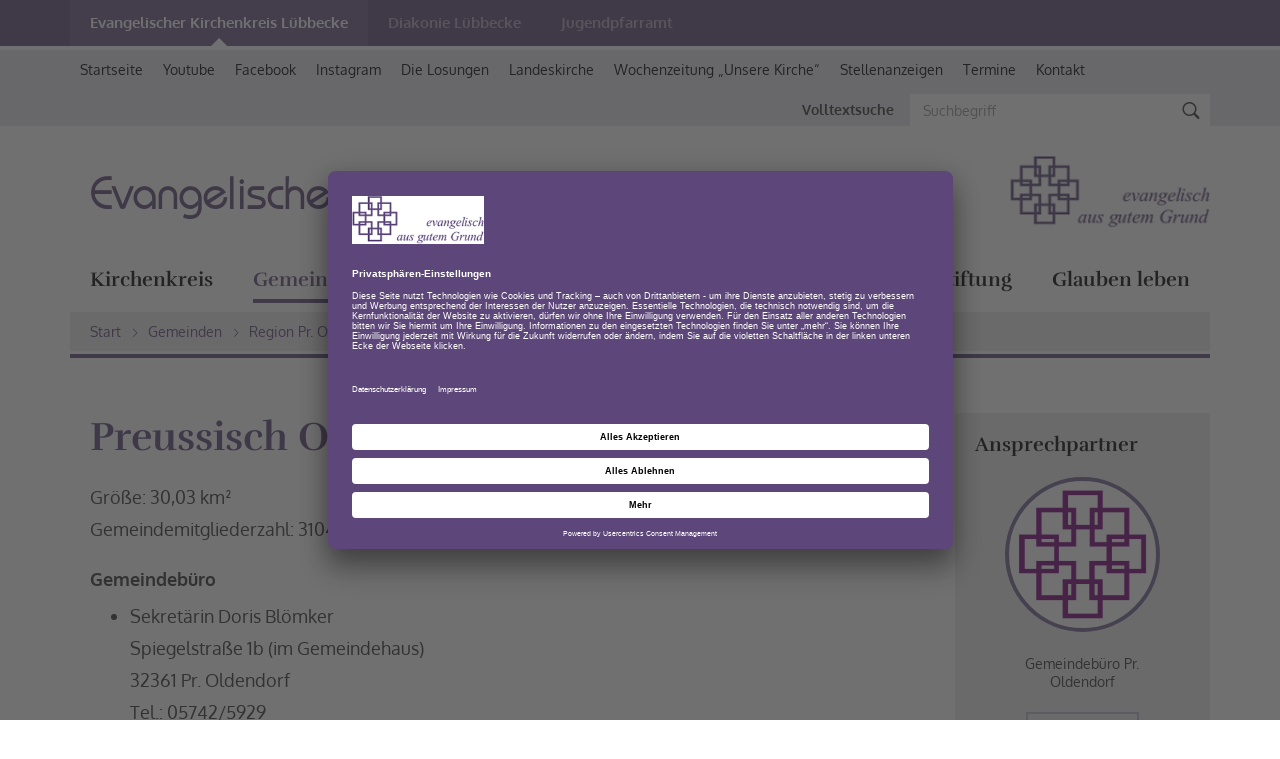

--- FILE ---
content_type: text/html; charset=utf-8
request_url: https://www.kirchenkreis-luebbecke.de/de/gemeinden/region-pr-oldendorf/evang-luth-kirchengemeinde-pr-oldendorf.htm?P_204396=4
body_size: 15277
content:
<!DOCTYPE html>
<html lang="de">
<head>
  <script id="usercentrics-cmp" src="https://app.usercentrics.eu/browser-ui/latest/loader.js" data-settings-id="3VHzj_tj" async></script>
<script type="application/javascript" src="https://privacy-proxy.usercentrics.eu/latest/uc-block.bundle.js"></script>
	<meta charset="utf-8">
	<meta http-equiv="X-UA-Compatible" content="IE=edge">
	<meta name="viewport" content="width=device-width, initial-scale=1.0, maximum-scale=1, user-scalable=no, user-scalable=0" />
    <title>Kirchenkreis L&#252;bbecke</title>
    <meta name="description" content="" />
    <meta name="keywords" content="" />

	<link rel="shortcut icon" href="/skins/_111327/1001001001/img/favicon_kkluebbecke.ico" type="image/x-icon">
	<link rel="icon" href="/skins/_111327/1001001001/img/favicon_kkluebbecke.ico" type="image/x-icon">

	<!-- Stylesheets -->	
	<link rel="stylesheet" href="/skins/_111327/1001001001/assets/css/bootstrap.css">
	<link rel="stylesheet" href="/skins/_111327/1001001001/assets/flexslider/flexslider.css">
	<link rel="stylesheet" href="/skins/_111327/1001001001/assets/evkkluebbeckeicon/style.css">
	<link rel="stylesheet" href="/skins/_111327/1001001001/assets/smartmenus/css/sm-core-css.css">
	<link rel="stylesheet" href="/skins/_111327/1001001001/assets/smartmenus/css/sm-custom.css">
	<link rel="stylesheet" href="/skins/_111327/1001001001/assets/OwlCarousel2-2.2.1/dist/assets/owl.carousel.min.css">
	<link rel="stylesheet" href="/skins/_111327/1001001001/assets/OwlCarousel2-2.2.1/dist/assets/owl.theme.default.min.css">
	<link rel="stylesheet" href="/skins/_111327/1001001001/assets/lightgallery/dist/css/lightgallery.css">
	<link rel="stylesheet" href="/skins/_111327/1001001001/assets/lightgallery/dist/css/justifiedGallery.min.css">

	<link rel="stylesheet" href="/skins/_111327/1001001001/assets/css/custom.css?date=20230308">


	<!-- HTML5 Shim and Respond.js IE8 sport of HTML5 elements and media queries -->
	<!-- WARNING: Respond.js doesn't work if you view the page via file:// -->
		<!--[if lt IE 9]>
<script src="https://oss.maxcdn.com/libs/html5shiv/3.7.0/html5shiv.js"></script>
<script src="https://oss.maxcdn.com/libs/respond.js/1.4.2/respond.min.js"></script>
<![endif]-->

<script type="text/javascript">
//<![CDATA[
var GroupID = 111327;
var SessionCode = "";
var LangID = 1031;
var AreaID = 1;
var NavID = 202413;
var SkinPath = "/skins/_111327/1001001001";
//]]>
</script>
<meta name="generator" content="ePilot - http://www.epilot.de von unternehmen online" />
<script type="text/javascript">

var IstrListboxTargetPopupstyle = new Array(2);
IstrListboxTargetPopupstyle[200] = "_modal";
IstrListboxTargetPopupstyle[201] = "_modalstatic";
var eParams = { G: 111327, A: 1, ID: 202413, L:1031, S: "", R:-1, Z:"", Z2:"", Z3:-1, Z4:-1}
var UO = {};
</script>

<script src="/skins/_111327/1001001001/assets/jquery/jquery-2.2.4.min.js"></script>	
</head>
<body class="theme-luebbecke">	
    <!-- multimodule_1369.gemeinde.tpl.html -->
  
   <header class="header">
        <!-- START: topnav -->
        <div class="topnav clearfix">
            <div class="container">
                <ul class="resetlist inlinelist">
    <li class="topnavswitch-luebbecke active"><a href="https://www.kirchenkreis-luebbecke.de/" target="_self"  title="Link:  Evangelischer Kirchenkreis L&#252;bbecke"><span> Evangelischer Kirchenkreis Lübbecke</span></a> </li>
    <li class="topnavswitch-diakonie"><a href="https://www.diediakonie.de/" target="_blank"  title="Link: Diakonie L&#252;bbecke"><span>Diakonie Lübbecke</span></a></li>
    <li class="topnavswitch-jupf"><a href="https://jugend-kirchenkreis-luebbecke.de/" target="_blank"  title="Link: Jugendpfarramt"><span>Jugendpfarramt</span></a></li>
</ul>
            </div>
        </div>
        <!-- END: topnav -->
        <!-- START: subnav -->
        <div class="subnav clearfix">
            <div class="container">
                
                    
                        
                        <!-- list_quicklinks_1904.tpl.html -->

<ul class="resetlist inlinelist">
    
        <li class="uoliveeditable" data-id="196185">
    
    
        
            
                <a href="/de.htm"  target="_self" title="Startseite">Startseite</a>
            
        
        
    </li>
    
        <li class="uoliveeditable" data-id="196185">
    
    
        
            
                <a href="https://www.youtube.com/channel/UCR91Lz5U8aPX6_0R3j3Vd4g"  target="_blank" title="Youtube">Youtube</a>
            
        
        
    </li>
    
        <li class="uoliveeditable" data-id="196185">
    
    
        
            
                <a href="https://www.facebook.com/kkluebbecke"  target="_blank" title="Facebook">Facebook</a>
            
        
        
    </li>
    
        <li class="uoliveeditable" data-id="196185">
    
    
        
            
                <a href="https://www.instagram.com/kirchenkreis_luebbecke/"  target="_blank" title="Instagram">Instagram</a>
            
        
        
    </li>
    
        <li class="uoliveeditable" data-id="196185">
    
    
        
            
                <a href="https://www.losungen.de/fileadmin/media-losungen/kalender/kalender.html"  target="_blank" title="Die Losungen">Die Losungen</a>
            
        
        
    </li>
    
        <li class="uoliveeditable" data-id="196185">
    
    
        
            
                <a href="https://www.evangelisch-in-westfalen.de/"  target="_blank" title="Landeskirche">Landeskirche</a>
            
        
        
    </li>
    
        <li class="uoliveeditable" data-id="196185">
    
    
        
            
                <a href="https://www.unsere-kirche.info/"  target="_blank" title="Wochenzeitung „Unsere Kirche“ ">Wochenzeitung „Unsere Kirche“ </a>
            
        
        
    </li>
    
        <li class="uoliveeditable" data-id="196185">
    
    
        
            
                <a href="/de/kreiskirchenamt/kreiskirchenamt/stellenazeigen.htm"  target="_self" title="Stellenanzeigen">Stellenanzeigen</a>
            
        
        
    </li>
    
        <li class="uoliveeditable" data-id="196185">
    
    
        
            
                <a href="/de/termine.htm"  target="_self" title="Termine">Termine</a>
            
        
        
    </li>
    
        <li class="uoliveeditable" data-id="196185">
    
    
        
            
                <a href="/de/kreiskirchenamt/oeffentlichkeitsarbeit/kontaktperson.htm"  target="_self" title="Kontakt">Kontakt</a>
            
        
        
    </li>
    
</ul>

                    
                

               
                <form class="form-inline searchform" action="/de/suche-2.htm" method="">
                    <div class="form-group">
                        <label for="volltextsuche-desktop">Volltextsuche</label>
                        <input type="text" class="form-control" id="z" name="z" placeholder="Suchbegriff" onfocus="this.placeholder = ''" onblur="this.placeholder = 'Suchbegriff'">
                    </div>
                    <button type="submit"><span>Jetzt suchen</span></button>
                </form>
            </div>
        </div>
        <!-- END: subnav -->
        <!-- START: mobile menu-->
        <div class="mainnav clearfix">

            <input id="main-menu-state" type="checkbox" />
            <label class="main-menu-btn" for="main-menu-state">
                MENU <span class="main-menu-btn-icon"></span>
            </label>

            <ul class="sm sm-custom" id="main-menu">
                <li>
                    <form class="form-inline searchform" action="/de/suche-2.htm" method="">
                        <div class="form-group">
                            <label for="volltextsuche-mobile">Volltextsuche</label>
                            <input type="text" class="form-control" id="z" name="z" placeholder="Suchbegriff" onfocus="this.placeholder = ''" onblur="this.placeholder = 'Suchbegriff'">
                        </div>
                        <button type="submit"><span>Jetzt suchen</span></button>
                    </form>
                </li>
                
                 
                    
                        
                            <li class="uoliveeditable" data-id="196168">
                                <a href="/de/kreiskirchenamt.htm" target="_self"  title="Kirchenkreis" data-id="196168">Kirchenkreis</a>
                                <ul>
                            
                                <li class="uoliveeditable" data-id="200338">
                                    <a href="/de/kreiskirchenamt/kreissynode.htm" target="_self"  title="Kreissynode">Kreissynode</a>
                                    
                                        <ul>
                                
                                    <li class="uoliveeditable" data-id="200355">
                                        <a href="/de/kreiskirchenamt/kreissynode/kontaktpersonen.htm" target="_self"  title="Kontaktpersonen">Kontaktpersonen</a>
                                    </li>
                                
                                
                            
                                
                                    <li class="uoliveeditable" data-id="200393">
                                        <a href="/de/kreiskirchenamt/kreissynode/konzeption-bis-2018.htm" target="_self"  title="Konzeption ">Konzeption </a>
                                    </li>
                                
                                
                            </ul>
                                    
                                </li>
                            
                            
                            
                        
                            
                                <li class="uoliveeditable" data-id="200398">
                                    <a href="/de/kreiskirchenamt/kreissynodalvorstand.htm" target="_self"  title="Kreissynodalvorstand">Kreissynodalvorstand</a>
                                    
                                </li>
                            
                            
                            
                        
                            
                                <li class="uoliveeditable" data-id="200424">
                                    <a href="/de/kreiskirchenamt/superintendent.htm" target="_self"  title="Superintendent">Superintendent</a>
                                    
                                        <ul>
                                
                                    <li class="uoliveeditable" data-id="200581">
                                        <a href="/de/kreiskirchenamt/superintendent/geschichte-des-kirchenkreises-luebbecke-und-ihrer-superintendenten.htm" target="_self"  title="Geschichte des Kirchenkreises L&#252;bbecke und ihrer Superintendenten">Geschichte des Kirchenkreises L&#252;bbecke und ihrer Superintendenten</a>
                                    </li>
                                
                                
                            </ul>
                                    
                                </li>
                            
                            
                            
                        
                            
                                <li class="uoliveeditable" data-id="200585">
                                    <a href="/de/kreiskirchenamt/kreiskirchenamt.htm" target="_self"  title="Kreiskirchenamt">Kreiskirchenamt</a>
                                    
                                        <ul>
                                
                                    <li class="uoliveeditable" data-id="200589">
                                        <a href="/de/kreiskirchenamt/kreiskirchenamt/kontaktpersonen.htm" target="_self"  title="Kontaktpersonen">Kontaktpersonen</a>
                                    </li>
                                
                                
                            
                                
                                    <li class="uoliveeditable" data-id="200631">
                                        <a href="/de/kreiskirchenamt/kreiskirchenamt/aufgaben.htm" target="_self"  title="Aufgaben">Aufgaben</a>
                                    </li>
                                
                                
                            
                                
                                    <li class="uoliveeditable" data-id="216906">
                                        <a href="/de/kreiskirchenamt/kreiskirchenamt/stellenazeigen.htm" target="_self"  title="Stellenanzeigen ">Stellenanzeigen </a>
                                    </li>
                                
                                
                            
                                
                                    <li class="uoliveeditable" data-id="224541">
                                        <a href="/de/kreiskirchenamt/kreiskirchenamt/friedhofsverwaltung.htm" target="_self"  title="&#214;ffentliche Zustellungen">&#214;ffentliche Zustellungen</a>
                                    </li>
                                
                                
                            
                                
                                    <li class="uoliveeditable" data-id="224306">
                                        <a href="/de/kreiskirchenamt/kreiskirchenamt/pressearchiv.htm" target="_self"  title="Friedhofsverwaltung">Friedhofsverwaltung</a>
                                    </li>
                                
                                
                            
                                
                                    <li class="uoliveeditable" data-id="200642">
                                        <a href="/de/kreiskirchenamt/kreiskirchenamt/oeffnungszeiten.htm" target="_self"  title="&#214;ffnungszeiten/Anreise ">&#214;ffnungszeiten/Anreise </a>
                                    </li>
                                
                                
                            </ul>
                                    
                                </li>
                            
                            
                            
                        
                            
                                <li class="uoliveeditable" data-id="200704">
                                    <a href="/de/kreiskirchenamt/kreispfarrstellen.htm" target="_self"  title="Kreispfarrstellen">Kreispfarrstellen</a>
                                    
                                        <ul>
                                
                                    <li class="uoliveeditable" data-id="202907">
                                        <a href="/de/kreiskirchenamt/kreispfarrstellen/superintendent.htm" target="_self"  title="Superintendent">Superintendent</a>
                                    </li>
                                
                                
                            
                                
                                    <li class="uoliveeditable" data-id="202908">
                                        <a href="https://jugend-kirchenkreis-luebbecke.de/team-vorlage/" target="_blank"  title="Jugendpfarrer">Jugendpfarrer</a>
                                    </li>
                                
                                
                            
                                
                                    <li class="uoliveeditable" data-id="202909">
                                        <a href="/de/kreiskirchenamt/kreispfarrstellen/krankenhausseelsorge.htm" target="_self"  title="Krankenhausseelsorge">Krankenhausseelsorge</a>
                                    </li>
                                
                                
                            
                                
                                    <li class="uoliveeditable" data-id="219856">
                                        <a href="/de/kreiskirchenamt/kreispfarrstellen/krankenhausseelsorge-2.htm" target="_blank"  title="Schulen">Schulen</a>
                                    </li>
                                
                                
                            </ul>
                                    
                                </li>
                            
                            
                            
                        
                            
                                <li class="uoliveeditable" data-id="203612">
                                    <a href="/de/kreiskirchenamt/oeffentlichkeitsarbeit.htm" target="_self"  title="&#214;ffentlichkeitsarbeit">&#214;ffentlichkeitsarbeit</a>
                                    
                                        <ul>
                                
                                    <li class="uoliveeditable" data-id="203616">
                                        <a href="/de/kreiskirchenamt/oeffentlichkeitsarbeit/kontaktperson.htm" target="_self"  title="Kontaktperson">Kontaktperson</a>
                                    </li>
                                
                                
                            
                                
                                    <li class="uoliveeditable" data-id="203639">
                                        <a href="/de/kreiskirchenamt/oeffentlichkeitsarbeit/pressespiegel.htm" target="_self"  title="Pressearchiv">Pressearchiv</a>
                                    </li>
                                
                                
                            
                                
                                    <li class="uoliveeditable" data-id="206288">
                                        <a href="/de/kreiskirchenamt/oeffentlichkeitsarbeit/worte-der-besinnung-2017-2.htm" target="_self"  title="Worte der Besinnung ">Worte der Besinnung </a>
                                    </li>
                                
                                
                            
                                
                                    <li class="uoliveeditable" data-id="209302">
                                        <a href="/de/kreiskirchenamt/oeffentlichkeitsarbeit/gottesdienste-der-aktuellen-woche.htm" target="_self"  title="Gottesdienste der aktuellen Woche ">Gottesdienste der aktuellen Woche </a>
                                    </li>
                                
                                
                            
                                
                                    <li class="uoliveeditable" data-id="227769">
                                        <a href="/de/kreiskirchenamt/oeffentlichkeitsarbeit/worte-der-besinnung.htm" target="_self"  title="Audiogottesdienste">Audiogottesdienste</a>
                                    </li>
                                
                                
                            </ul>
                                    
                                </li>
                            
                            
                            
                        
                            
                                <li class="uoliveeditable" data-id="209289">
                                    <a href="/de/kreiskirchenamt/impressum.htm" target="_self"  title="Datenschutz">Datenschutz</a>
                                    
                                </li>
                            
                            
                            
                        
                            
                                <li class="uoliveeditable" data-id="209294">
                                    <a href="/de/kreiskirchenamt/impressum-2.htm" target="_self"  title="Impressum  ">Impressum  </a>
                                    
                                </li>
                            
                            
                            
                        
                            
                                <li class="uoliveeditable" data-id="221949">
                                    <a href="/de/kreiskirchenamt/datenschutz-2.htm" target="_self"  title="Datenschutz Youtube">Datenschutz Youtube</a>
                                    
                                </li>
                            
                            
                            
                        </ul>
                            </li>
                        
                        
                        
                    
                        
                        
                            <li class="current uoliveeditable" data-id="196172">
                                <a href="/de/gemeinden.htm" target="_self"  title="Gemeinden" class="current" data-id="196172">Gemeinden</a>
                                <ul>
                            
                                <li class="uoliveeditable" data-id="201946">
                                    <a href="/de/gemeinden/region-espelkamp.htm" target="_self"  title="Region Espelkamp">Region Espelkamp</a>
                                    
                                        <ul>
                                
                                    <li class="uoliveeditable" data-id="202095">
                                        <a href="/de/gemeinden/region-espelkamp/evang-luth-kirchengemeinde-isenstedt-frotheim.htm" target="_self"  title="Ev.-Luth. Kirchengemeinde Isenstedt-Frotheim">Ev.-Luth. Kirchengemeinde Isenstedt-Frotheim</a>
                                    </li>
                                
                                
                            
                                
                                    <li class="uoliveeditable" data-id="205815">
                                        <a href="/de/gemeinden/region-espelkamp/evang-martins-kirchengemeinde-espelkamp-2.htm" target="_self"  title="Ev. Martins-Kirchengemeinde Espelkamp">Ev. Martins-Kirchengemeinde Espelkamp</a>
                                    </li>
                                
                                
                            </ul>
                                    
                                </li>
                            
                            
                            
                        
                            
                                <li class="uoliveeditable" data-id="201395">
                                    <a href="/de/gemeinden/region-huellhorst.htm" target="_self"  title="Region H&#252;llhorst">Region H&#252;llhorst</a>
                                    
                                        <ul>
                                
                                    <li class="uoliveeditable" data-id="201399">
                                        <a href="/de/gemeinden/region-huellhorst/evang-luth-kirchengemeinde-huellhorst.htm" target="_self"  title="Ev.-Luth. Kirchengemeinde H&#252;llhorst-Oberbauerschaft ">Ev.-Luth. Kirchengemeinde H&#252;llhorst-Oberbauerschaft </a>
                                    </li>
                                
                                
                            
                                
                                    <li class="uoliveeditable" data-id="201553">
                                        <a href="/de/gemeinden/region-huellhorst/evang-luth-kirchengemeinde-schnathorst-tengern.htm" target="_self"  title="Ev.-Luth. Kirchengemeinde Schnathorst">Ev.-Luth. Kirchengemeinde Schnathorst</a>
                                    </li>
                                
                                
                            </ul>
                                    
                                </li>
                            
                            
                            
                        
                            
                                <li class="uoliveeditable" data-id="200827">
                                    <a href="/de/gemeinden/region-luebbecke.htm" target="_self"  title="Region L&#252;bbecke">Region L&#252;bbecke</a>
                                    
                                        <ul>
                                
                                    <li class="uoliveeditable" data-id="200831">
                                        <a href="/de/gemeinden/region-luebbecke/evang-luth-kirchengemeinde-blasheim.htm" target="_self"  title="Ev.-Luth. Kirchengemeinde Blasheim">Ev.-Luth. Kirchengemeinde Blasheim</a>
                                    </li>
                                
                                
                            
                                
                                    <li class="uoliveeditable" data-id="200886">
                                        <a href="/de/gemeinden/region-luebbecke/evang-luth-kirchengemeinde-gehlenbeck.htm" target="_self"  title="Ev.-Luth. Kirchengemeinde Gehlenbeck">Ev.-Luth. Kirchengemeinde Gehlenbeck</a>
                                    </li>
                                
                                
                            
                                
                                    <li class="uoliveeditable" data-id="201176">
                                        <a href="/de/gemeinden/region-luebbecke/evang-luth-kirchengemeinde-luebbecke.htm" target="_self"  title="Ev.-Luth. Kirchengemeinde L&#252;bbecke">Ev.-Luth. Kirchengemeinde L&#252;bbecke</a>
                                    </li>
                                
                                
                            
                                
                                    <li class="uoliveeditable" data-id="201104">
                                        <a href="/de/gemeinden/region-luebbecke/evang-luth-kirchengemeinde-nettelstedt.htm" target="_self"  title="Ev.-Luth. Kirchengemeinde Nettelstedt">Ev.-Luth. Kirchengemeinde Nettelstedt</a>
                                    </li>
                                
                                
                            </ul>
                                    
                                </li>
                            
                            
                            
                        
                            
                            
                                <li class="uoliveeditable active" data-id="202409">
                                    <a href="/de/gemeinden/region-pr-oldendorf.htm" target="_self"  title="Region Pr. Oldendorf">Region Pr. Oldendorf</a>
                                    
                                        <ul>
                                
                                    <li class="uoliveeditable" data-id="202628">
                                        <a href="/de/gemeinden/region-pr-oldendorf/evang-luth-kirchengemeinde-alswede.htm" target="_self"  title="Ev.-Luth. Kirchengemeinde Alswede">Ev.-Luth. Kirchengemeinde Alswede</a>
                                    </li>
                                
                                
                            
                                
                                    <li class="uoliveeditable" data-id="202509">
                                        <a href="/de/gemeinden/region-pr-oldendorf/evang-luth-kirchengemeinde-bad-holzhausen.htm" target="_self"  title="Ev.-Luth. Kirchengemeinde Bad Holzhausen">Ev.-Luth. Kirchengemeinde Bad Holzhausen</a>
                                    </li>
                                
                                
                            
                                
                                    <li class="uoliveeditable" data-id="202688">
                                        <a href="/de/gemeinden/region-pr-oldendorf/evang-luth-kirchengemeinde-boerninghausen.htm" target="_self"  title="Ev.-Luth. Kirchengemeinde B&#246;rninghausen">Ev.-Luth. Kirchengemeinde B&#246;rninghausen</a>
                                    </li>
                                
                                
                            
                                
                                
                                    <li class="uoliveeditable active" data-id="202413">
                                        <a href="/de/gemeinden/region-pr-oldendorf/evang-luth-kirchengemeinde-pr-oldendorf.htm" target="_self"  title="Ev.-Luth. Kirchengemeinde Pr. Oldendorf">Ev.-Luth. Kirchengemeinde Pr. Oldendorf</a>
                                    </li>
                                
                            </ul>
                                    
                                </li>
                            
                            
                        
                            
                                <li class="uoliveeditable" data-id="201616">
                                    <a href="/de/gemeinden/region-rahden.htm" target="_self"  title="Region Rahden">Region Rahden</a>
                                    
                                        <ul>
                                
                                    <li class="uoliveeditable" data-id="201701">
                                        <a href="/de/gemeinden/region-rahden/evang-luth-kirchengemeinde-rahden.htm" target="_self"  title="Ev.-Luth. Kirchengemeinde Rahden">Ev.-Luth. Kirchengemeinde Rahden</a>
                                    </li>
                                
                                
                            
                                
                                    <li class="uoliveeditable" data-id="201620">
                                        <a href="/de/gemeinden/region-rahden/evang-luth-kirchengemeinde-pr-stroehen.htm" target="_self"  title="Ev.-Luth. Kirchengemeinde Pr. Str&#246;hen">Ev.-Luth. Kirchengemeinde Pr. Str&#246;hen</a>
                                    </li>
                                
                                
                            </ul>
                                    
                                </li>
                            
                            
                            
                        
                            
                                <li class="uoliveeditable" data-id="202165">
                                    <a href="/de/gemeinden/region-stemwede.htm" target="_self"  title="Region Stemwede">Region Stemwede</a>
                                    
                                        <ul>
                                
                                    <li class="uoliveeditable" data-id="202220">
                                        <a href="/de/gemeinden/region-stemwede/evang-luth-kirchengemeinde-dielingen.htm" target="_self"  title="Ev.-Luth. Kirchengemeinde Dielingen">Ev.-Luth. Kirchengemeinde Dielingen</a>
                                    </li>
                                
                                
                            
                                
                                    <li class="uoliveeditable" data-id="202169">
                                        <a href="/de/gemeinden/region-stemwede/evang-luth-kirchengemeinde-levern.htm" target="_self"  title="Ev.-Luth. Kirchengemeinde Levern">Ev.-Luth. Kirchengemeinde Levern</a>
                                    </li>
                                
                                
                            
                                
                                    <li class="uoliveeditable" data-id="202307">
                                        <a href="/de/gemeinden/region-stemwede/evang-luth-kirchengemeinde-oppenwehe.htm" target="_self"  title="Ev.-Luth. Kirchengemeinde Oppenwehe">Ev.-Luth. Kirchengemeinde Oppenwehe</a>
                                    </li>
                                
                                
                            
                                
                                    <li class="uoliveeditable" data-id="202363">
                                        <a href="/de/gemeinden/region-stemwede/evang-luth-kirchengemeinde-wehdem.htm" target="_self"  title="Ev.-Luth. Kirchengemeinde Wehdem">Ev.-Luth. Kirchengemeinde Wehdem</a>
                                    </li>
                                
                                
                            </ul>
                                    
                                </li>
                            
                            
                            
                        </ul>
                            </li>
                        
                        
                    
                        
                            <li class="uoliveeditable" data-id="196174">
                                <a href="/de/kindergaerten.htm" target="_self"  title="Kinderg&#228;rten" data-id="196174">Kinderg&#228;rten</a>
                                <ul>
                            
                                <li class="uoliveeditable" data-id="204068">
                                    <a href="/de/kindergaerten/region-espelkamp.htm" target="_self"  title="Region Espelkamp">Region Espelkamp</a>
                                    
                                        <ul>
                                
                                    <li class="uoliveeditable" data-id="204096">
                                        <a href="/de/kindergaerten/region-espelkamp/frotheim.htm" target="_self"  title="Frotheim">Frotheim</a>
                                    </li>
                                
                                
                            
                                
                                    <li class="uoliveeditable" data-id="204088">
                                        <a href="/de/kindergaerten/region-espelkamp/isenstedt.htm" target="_self"  title="Isenstedt">Isenstedt</a>
                                    </li>
                                
                                
                            
                                
                                    <li class="uoliveeditable" data-id="204072">
                                        <a href="/de/kindergaerten/region-espelkamp/stadt-espelkamp.htm" target="_self"  title="Stadt Espelkamp">Stadt Espelkamp</a>
                                    </li>
                                
                                
                            </ul>
                                    
                                </li>
                            
                            
                            
                        
                            
                                <li class="uoliveeditable" data-id="204104">
                                    <a href="/de/kindergaerten/region-huellhorst.htm" target="_self"  title="Region H&#252;llhorst">Region H&#252;llhorst</a>
                                    
                                        <ul>
                                
                                    <li class="uoliveeditable" data-id="204108">
                                        <a href="/de/kindergaerten/region-huellhorst/huellhorst.htm" target="_self"  title="H&#252;llhorst">H&#252;llhorst</a>
                                    </li>
                                
                                
                            
                                
                                    <li class="uoliveeditable" data-id="204120">
                                        <a href="/de/kindergaerten/region-huellhorst/oberbauerschaft.htm" target="_self"  title="Oberbauerschaft">Oberbauerschaft</a>
                                    </li>
                                
                                
                            
                                
                                    <li class="uoliveeditable" data-id="204128">
                                        <a href="/de/kindergaerten/region-huellhorst/schnathorsttengern.htm" target="_self"  title="Schnathorst/Tengern">Schnathorst/Tengern</a>
                                    </li>
                                
                                
                            </ul>
                                    
                                </li>
                            
                            
                            
                        
                            
                                <li class="uoliveeditable" data-id="204300">
                                    <a href="/de/kindergaerten/region-luebbecke.htm" target="_self"  title="Region L&#252;bbecke">Region L&#252;bbecke</a>
                                    
                                        <ul>
                                
                                    <li class="uoliveeditable" data-id="204304">
                                        <a href="/de/kindergaerten/region-luebbecke/blasheim.htm" target="_self"  title="Blasheim">Blasheim</a>
                                    </li>
                                
                                
                            
                                
                                    <li class="uoliveeditable" data-id="204316">
                                        <a href="/de/kindergaerten/region-luebbecke/gehlenbeck.htm" target="_self"  title="Gehlenbeck">Gehlenbeck</a>
                                    </li>
                                
                                
                            
                                
                                    <li class="uoliveeditable" data-id="204336">
                                        <a href="/de/kindergaerten/region-luebbecke/stadt-luebbecke.htm" target="_self"  title=" Stadt L&#252;bbecke"> Stadt L&#252;bbecke</a>
                                    </li>
                                
                                
                            
                                
                                    <li class="uoliveeditable" data-id="204368">
                                        <a href="/de/kindergaerten/region-luebbecke/nettelstedt.htm" target="_self"  title="Nettelstedt">Nettelstedt</a>
                                    </li>
                                
                                
                            </ul>
                                    
                                </li>
                            
                            
                            
                        
                            
                                <li class="uoliveeditable" data-id="204148">
                                    <a href="/de/kindergaerten/region-pr-oldendorf.htm" target="_self"  title="Region Pr. Oldendorf">Region Pr. Oldendorf</a>
                                    
                                        <ul>
                                
                                    <li class="uoliveeditable" data-id="204152">
                                        <a href="/de/kindergaerten/region-pr-oldendorf/fiestel.htm" target="_self"  title="Fiestel">Fiestel</a>
                                    </li>
                                
                                
                            
                                
                                    <li class="uoliveeditable" data-id="204160">
                                        <a href="/de/kindergaerten/region-pr-oldendorf/stadt-pr-oldendorf.htm" target="_self"  title="Stadt Pr. Oldendorf">Stadt Pr. Oldendorf</a>
                                    </li>
                                
                                
                            </ul>
                                    
                                </li>
                            
                            
                            
                        
                            
                                <li class="uoliveeditable" data-id="204180">
                                    <a href="/de/kindergaerten/region-rahden.htm" target="_self"  title="Region Rahden">Region Rahden</a>
                                    
                                        <ul>
                                
                                    <li class="uoliveeditable" data-id="204184">
                                        <a href="/de/kindergaerten/region-rahden/pr-stroehen.htm" target="_self"  title="Pr. Str&#246;hen">Pr. Str&#246;hen</a>
                                    </li>
                                
                                
                            
                                
                                    <li class="uoliveeditable" data-id="204192">
                                        <a href="/de/kindergaerten/region-rahden/stadt-rahden.htm" target="_self"  title="Stadt Rahden">Stadt Rahden</a>
                                    </li>
                                
                                
                            </ul>
                                    
                                </li>
                            
                            
                            
                        
                            
                                <li class="uoliveeditable" data-id="204224">
                                    <a href="/de/kindergaerten/region-stemwede.htm" target="_self"  title="Region Stemwede">Region Stemwede</a>
                                    
                                        <ul>
                                
                                    <li class="uoliveeditable" data-id="204228">
                                        <a href="/de/kindergaerten/region-stemwede/oppenwehe.htm" target="_self"  title="Oppenwehe">Oppenwehe</a>
                                    </li>
                                
                                
                            
                                
                                    <li class="uoliveeditable" data-id="204236">
                                        <a href="/de/kindergaerten/region-stemwede/wehdem.htm" target="_self"  title="Wehdem">Wehdem</a>
                                    </li>
                                
                                
                            </ul>
                                    
                                </li>
                            
                            
                            
                        
                            
                                <li class="uoliveeditable" data-id="204244">
                                    <a href="/de/kindergaerten/integrative-kitas.htm" target="_self"  title="Integrativ arbeitende Kindertageseinrichtungen">Integrativ arbeitende Kindertageseinrichtungen</a>
                                    
                                        <ul>
                                
                                    <li class="uoliveeditable" data-id="204248">
                                        <a href="/de/kindergaerten/integrative-kitas/region-espelkamp.htm" target="_self"  title="Region Espelkamp">Region Espelkamp</a>
                                    </li>
                                
                                
                            
                                
                                    <li class="uoliveeditable" data-id="204252">
                                        <a href="/de/kindergaerten/integrative-kitas/region-huellhorst.htm" target="_self"  title="Region H&#252;llhorst">Region H&#252;llhorst</a>
                                    </li>
                                
                                
                            
                                
                                    <li class="uoliveeditable" data-id="204256">
                                        <a href="/de/kindergaerten/integrative-kitas/region-luebbecke.htm" target="_self"  title="Region L&#252;bbecke">Region L&#252;bbecke</a>
                                    </li>
                                
                                
                            
                                
                                    <li class="uoliveeditable" data-id="204260">
                                        <a href="/de/kindergaerten/integrative-kitas/region-pr-oldendorf.htm" target="_self"  title="Region Pr. Oldendorf">Region Pr. Oldendorf</a>
                                    </li>
                                
                                
                            
                                
                                    <li class="uoliveeditable" data-id="204264">
                                        <a href="/de/kindergaerten/integrative-kitas/region-rahden.htm" target="_self"  title="Region Rahden">Region Rahden</a>
                                    </li>
                                
                                
                            
                                
                                    <li class="uoliveeditable" data-id="204268">
                                        <a href="/de/kindergaerten/integrative-kitas/region-stemwede.htm" target="_self"  title="Region Stemwede">Region Stemwede</a>
                                    </li>
                                
                                
                            </ul>
                                    
                                </li>
                            
                            
                            
                        
                            
                                <li class="uoliveeditable" data-id="204272">
                                    <a href="/de/kindergaerten/familienzentren.htm" target="_self"  title="Familienzentren">Familienzentren</a>
                                    
                                        <ul>
                                
                                    <li class="uoliveeditable" data-id="204276">
                                        <a href="/de/kindergaerten/familienzentren/region-espelkamp.htm" target="_self"  title="Region Espelkamp">Region Espelkamp</a>
                                    </li>
                                
                                
                            
                                
                                    <li class="uoliveeditable" data-id="204280">
                                        <a href="/de/kindergaerten/familienzentren/region-huellhorst.htm" target="_self"  title="Region H&#252;llhorst">Region H&#252;llhorst</a>
                                    </li>
                                
                                
                            
                                
                                    <li class="uoliveeditable" data-id="204284">
                                        <a href="/de/kindergaerten/familienzentren/region-luebbecke.htm" target="_self"  title="Region L&#252;bbecke">Region L&#252;bbecke</a>
                                    </li>
                                
                                
                            
                                
                                    <li class="uoliveeditable" data-id="204292">
                                        <a href="/de/kindergaerten/familienzentren/region-rahden.htm" target="_self"  title="Region Rahden">Region Rahden</a>
                                    </li>
                                
                                
                            </ul>
                                    
                                </li>
                            
                            
                            
                        </ul>
                            </li>
                        
                        
                        
                    
                        
                            <li class="uoliveeditable" data-id="196176">
                                <a href="/de/gemeinsame-dienste.htm" target="_self"  title="Gemeinsame Dienste" data-id="196176">Gemeinsame Dienste</a>
                                <ul>
                            
                                <li class="uoliveeditable" data-id="204048">
                                    <a href="/de/gemeinsame-dienste/gottesdienst-kirchenmusik-und-kultur.htm" target="_self"  title="Gottesdienst, Kirchenmusik und Kultur">Gottesdienst, Kirchenmusik und Kultur</a>
                                    
                                        <ul>
                                
                                    <li class="uoliveeditable" data-id="204024">
                                        <a href="/de/gemeinsame-dienste/gottesdienst-kirchenmusik-und-kultur/ehrenamt.htm" target="_self"  title="Ehrenamt">Ehrenamt</a>
                                    </li>
                                
                                
                            
                                
                                    <li class="uoliveeditable" data-id="203359">
                                        <a href="/de/gemeinsame-dienste/gottesdienst-kirchenmusik-und-kultur/frauen.htm" target="_self"  title="Frauen">Frauen</a>
                                    </li>
                                
                                
                            
                                
                                    <li class="uoliveeditable" data-id="207990">
                                        <a href="/de/gemeinsame-dienste/gottesdienst-kirchenmusik-und-kultur/maenner.htm" target="_self"  title="M&#228;nner">M&#228;nner</a>
                                    </li>
                                
                                
                            
                                
                                    <li class="uoliveeditable" data-id="203341">
                                        <a href="/de/gemeinsame-dienste/gottesdienst-kirchenmusik-und-kultur/kindergottesdienst.htm" target="_self"  title="Kindergottesdienst">Kindergottesdienst</a>
                                    </li>
                                
                                
                            
                                
                                    <li class="uoliveeditable" data-id="203423">
                                        <a href="/de/gemeinsame-dienste/gottesdienst-kirchenmusik-und-kultur/kirchenmusik.htm" target="_self"  title="Kirchenmusik">Kirchenmusik</a>
                                    </li>
                                
                                
                            </ul>
                                    
                                </li>
                            
                            
                            
                        
                            
                                <li class="uoliveeditable" data-id="204050">
                                    <a href="/de/gemeinsame-dienste/seelsorge-und-beratung.htm" target="_self"  title="Seelsorge und Beratung">Seelsorge und Beratung</a>
                                    
                                        <ul>
                                
                                    <li class="uoliveeditable" data-id="204058">
                                        <a href="/de/gemeinsame-dienste/seelsorge-und-beratung/altenheimseelsorge.htm" target="_self"  title="Altenheimseelsorge">Altenheimseelsorge</a>
                                    </li>
                                
                                
                            
                                
                                    <li class="uoliveeditable" data-id="203510">
                                        <a href="/de/gemeinsame-dienste/seelsorge-und-beratung/krankenhausseelsorge.htm" target="_self"  title="Krankenhausseelsorge">Krankenhausseelsorge</a>
                                    </li>
                                
                                
                            
                                
                                    <li class="uoliveeditable" data-id="203576">
                                        <a href="/de/gemeinsame-dienste/seelsorge-und-beratung/notfallseelsorge.htm" target="_self"  title="Notfallseelsorge">Notfallseelsorge</a>
                                    </li>
                                
                                
                            
                                
                                    <li class="uoliveeditable" data-id="222025">
                                        <a href="/de/gemeinsame-dienste/seelsorge-und-beratung/polizeiseelsorge.htm" target="_self"  title="Polizeiseelsorge">Polizeiseelsorge</a>
                                    </li>
                                
                                
                            
                                
                                    <li class="uoliveeditable" data-id="203770">
                                        <a href="/de/gemeinsame-dienste/seelsorge-und-beratung/telefonseelsorge.htm" target="_self"  title="Telefonseelsorge">Telefonseelsorge</a>
                                    </li>
                                
                                
                            
                                
                                    <li class="uoliveeditable" data-id="203961">
                                        <a href="/de/gemeinsame-dienste/seelsorge-und-beratung/kuesterinnen-arbeitskreis.htm" target="_self"  title="K&#252;sterInnen Arbeitskreis">K&#252;sterInnen Arbeitskreis</a>
                                    </li>
                                
                                
                            </ul>
                                    
                                </li>
                            
                            
                            
                        
                            
                                <li class="uoliveeditable" data-id="204052">
                                    <a href="/de/gemeinsame-dienste/diakonie-und-gesellschaftliche-verantwortung.htm" target="_self"  title="Diakonie und gesellschaftliche Verantwortung">Diakonie und gesellschaftliche Verantwortung</a>
                                    
                                        <ul>
                                
                                    <li class="uoliveeditable" data-id="213246">
                                        <a href="https://www.diediakonie.de/" target="_blank"  title="Die Diakonie">Die Diakonie</a>
                                    </li>
                                
                                
                            </ul>
                                    
                                </li>
                            
                            
                            
                        
                            
                                <li class="uoliveeditable" data-id="204054">
                                    <a href="/de/gemeinsame-dienste/mission-und-oekumene.htm" target="_self"  title="Mission und &#214;kumene">Mission und &#214;kumene</a>
                                    
                                        <ul>
                                
                                    <li class="uoliveeditable" data-id="203806">
                                        <a href="/de/gemeinsame-dienste/mission-und-oekumene/oekumene-weltweit.htm" target="_self"  title="&#214;kumene Weltweit">&#214;kumene Weltweit</a>
                                    </li>
                                
                                
                            
                                
                                    <li class="uoliveeditable" data-id="203947">
                                        <a href="/de/gemeinsame-dienste/mission-und-oekumene/oekumene-vor-ort.htm" target="_self"  title="&#214;kumene vor Ort">&#214;kumene vor Ort</a>
                                    </li>
                                
                                
                            </ul>
                                    
                                </li>
                            
                            
                            
                        
                            
                                <li class="uoliveeditable" data-id="204056">
                                    <a href="/de/gemeinsame-dienste/bildung-und-erziehung.htm" target="_self"  title="Bildung und Erziehung">Bildung und Erziehung</a>
                                    
                                        <ul>
                                
                                    <li class="uoliveeditable" data-id="202946">
                                        <a href="/de/gemeinsame-dienste/bildung-und-erziehung/dienst-an-schulen.htm" target="_self"  title="Dienst an Schulen">Dienst an Schulen</a>
                                    </li>
                                
                                
                            
                                
                                    <li class="uoliveeditable" data-id="203926">
                                        <a href="/de/gemeinsame-dienste/bildung-und-erziehung/mit-kindern-neu-anfangen.htm" target="_self"  title="Mit Kindern neu anfangen">Mit Kindern neu anfangen</a>
                                    </li>
                                
                                
                            
                                
                                    <li class="uoliveeditable" data-id="204012">
                                        <a href="/de/gemeinsame-dienste/bildung-und-erziehung/konfirmandenarbeit.htm" target="_self"  title="Konfirmandenarbeit">Konfirmandenarbeit</a>
                                    </li>
                                
                                
                            
                                
                                    <li class="uoliveeditable" data-id="209486">
                                        <a href="https://jugend-kirchenkreis-luebbecke.de/" target="_blank"  title="Jugendpfarramt">Jugendpfarramt</a>
                                    </li>
                                
                                
                            
                                
                                    <li class="uoliveeditable" data-id="213459">
                                        <a href="/de/gemeinsame-dienste/bildung-und-erziehung/evang-erwachsenenbildung.htm" target="_self"  title="Evang. Erwachsenenbildung">Evang. Erwachsenenbildung</a>
                                    </li>
                                
                                
                            </ul>
                                    
                                </li>
                            
                            
                            
                        </ul>
                            </li>
                        
                        
                        
                    
                        
                            <li class="uoliveeditable" data-id="200650">
                                <a href="/de/kirchenkreisstiftung.htm" target="_self"  title="Kirchenkreisstiftung" data-id="200650">Kirchenkreisstiftung</a>
                                
                            </li>
                        
                        
                        
                    
                        
                            <li class="uoliveeditable" data-id="196178">
                                <a href="/de/glauben-leben.htm" target="_self"  title="Glauben leben" data-id="196178">Glauben leben</a>
                                <ul>
                            
                                <li class="uoliveeditable" data-id="223456">
                                    <a href="/de/glauben-leben/gebete-7.htm" target="_blank"  title="Wichtige Fragen">Wichtige Fragen</a>
                                    
                                        <ul>
                                
                                    <li class="uoliveeditable" data-id="223468">
                                        <a href="https://www.evangelisch-in-westfalen.de/kirche/haeufige-fragen/eintritt-in-die-kirche/" target="_blank"  title="Eintritt">Eintritt</a>
                                    </li>
                                
                                
                            
                                
                                    <li class="uoliveeditable" data-id="223470">
                                        <a href="https://www.evangelisch-in-westfalen.de/kirche/haeufige-fragen/austritt-aus-der-kirche/" target="_blank"  title="Austritt">Austritt</a>
                                    </li>
                                
                                
                            
                                
                                    <li class="uoliveeditable" data-id="223458">
                                        <a href="https://www.evangelisch-in-westfalen.de/kirche/haeufige-fragen/taufe/" target="_blank"  title="Taufe">Taufe</a>
                                    </li>
                                
                                
                            
                                
                                    <li class="uoliveeditable" data-id="223460">
                                        <a href="https://www.evangelisch-in-westfalen.de/service/haeufige-fragen/konfirmation/?L=0" target="_blank"  title="Konfirmation">Konfirmation</a>
                                    </li>
                                
                                
                            
                                
                                    <li class="uoliveeditable" data-id="223464">
                                        <a href="https://www.evangelisch-in-westfalen.de/service/haeufige-fragen/trauung/?L=0" target="_blank"  title="Trauung">Trauung</a>
                                    </li>
                                
                                
                            
                                
                                    <li class="uoliveeditable" data-id="223516">
                                        <a href="https://www.ekd.de/Leiden-und-Krankheit-10850.htm" target="_blank"  title="Leiden und Krankheit">Leiden und Krankheit</a>
                                    </li>
                                
                                
                            
                                
                                    <li class="uoliveeditable" data-id="223518">
                                        <a href="https://www.ekd.de/Tod-und-Trauer-10852.htm" target="_blank"  title="Tod und Trauer">Tod und Trauer</a>
                                    </li>
                                
                                
                            
                                
                                    <li class="uoliveeditable" data-id="223466">
                                        <a href="https://www.evangelisch-in-westfalen.de/service/haeufige-fragen/bestattung/?L=0" target="_blank"  title="Bestattung">Bestattung</a>
                                    </li>
                                
                                
                            
                                
                                    <li class="uoliveeditable" data-id="223472">
                                        <a href="https://www.evangelisch-in-westfalen.de/service/haeufige-fragen/kirchensteuer/?L=0" target="_blank"  title="Kirchensteuer">Kirchensteuer</a>
                                    </li>
                                
                                
                            </ul>
                                    
                                </li>
                            
                            
                            
                        
                            
                                <li class="uoliveeditable" data-id="223488">
                                    <a href="/de/glauben-leben/rechtspopulismus.htm" target="_blank"  title="Glauben ">Glauben </a>
                                    
                                        <ul>
                                
                                    <li class="uoliveeditable" data-id="223490">
                                        <a href="https://www.evangelisch-in-westfalen.de/glauben/texte-des-glaubens/" target="_blank"  title="Texte des Glaubens">Texte des Glaubens</a>
                                    </li>
                                
                                
                            
                                
                                    <li class="uoliveeditable" data-id="223543">
                                        <a href="https://www.ekd.de/Basiswissen-Glauben.htm" target="_blank"  title="Basiswissen Glauben">Basiswissen Glauben</a>
                                    </li>
                                
                                
                            
                                
                                    <li class="uoliveeditable" data-id="223496">
                                        <a href="https://www.evangelisch-in-westfalen.de/glauben/gebete/" target="_blank"  title="Gebete">Gebete</a>
                                    </li>
                                
                                
                            
                                
                                    <li class="uoliveeditable" data-id="223494">
                                        <a href="https://www.evangelisch-in-westfalen.de/glauben/jahreslosung/jahreslosung-2023/" target="_blank"  title="Jahreslosung 2023">Jahreslosung 2023</a>
                                    </li>
                                
                                
                            
                                
                                    <li class="uoliveeditable" data-id="226628">
                                        <a href="https://www.evangelisch-in-westfalen.de/glauben/passions-und-fastenzeit/" target="_blank"  title="Passions- und Fastenzeit">Passions- und Fastenzeit</a>
                                    </li>
                                
                                
                            
                                
                                    <li class="uoliveeditable" data-id="223520">
                                        <a href="https://www.ekd.de/Ostern-10824.htm" target="_blank"  title="Ostern">Ostern</a>
                                    </li>
                                
                                
                            
                                
                                    <li class="uoliveeditable" data-id="223522">
                                        <a href="https://www.ekd.de/Christi-Himmelfahrt-10826.htm" target="_blank"  title="Christi Himmelfahrt">Christi Himmelfahrt</a>
                                    </li>
                                
                                
                            
                                
                                    <li class="uoliveeditable" data-id="223524">
                                        <a href="https://www.ekd.de/Pfingsten-10828.htm" target="_blank"  title="Pfingsten">Pfingsten</a>
                                    </li>
                                
                                
                            
                                
                                    <li class="uoliveeditable" data-id="223526">
                                        <a href="https://www.ekd.de/Trinitatis-10830.htm" target="_blank"  title="Trinitatis">Trinitatis</a>
                                    </li>
                                
                                
                            
                                
                                    <li class="uoliveeditable" data-id="223528">
                                        <a href="https://www.ekd.de/erntedank-10832.htm" target="_blank"  title="Erntedank">Erntedank</a>
                                    </li>
                                
                                
                            
                                
                                    <li class="uoliveeditable" data-id="223530">
                                        <a href="https://www.ekd.de/Reformationstag-10834.htm" target="_blank"  title="Reformationstag">Reformationstag</a>
                                    </li>
                                
                                
                            
                                
                                    <li class="uoliveeditable" data-id="223532">
                                        <a href="https://www.ekd.de/Buss-und-Bettag-10836.htm" target="_blank"  title="Bu&#223;- und Bettag">Bu&#223;- und Bettag</a>
                                    </li>
                                
                                
                            
                                
                                    <li class="uoliveeditable" data-id="223534">
                                        <a href="https://www.ekd.de/Ewigkeitssonntag-10838.htm" target="_blank"  title="Ewigkeitssonntag">Ewigkeitssonntag</a>
                                    </li>
                                
                                
                            
                                
                                    <li class="uoliveeditable" data-id="225027">
                                        <a href="https://www.institut-afw.de/wir-ueber-uns/fachbereiche/gottesdienst-und-kirchenmusik/wir-beten-fuer-den-frieden/" target="_blank"  title="Beten f&#252;r den Frieden">Beten f&#252;r den Frieden</a>
                                    </li>
                                
                                
                            </ul>
                                    
                                </li>
                            
                            
                            
                        
                            
                                <li class="uoliveeditable" data-id="223504">
                                    <a href="/de/glauben-leben/themen-und-positionen-2.htm" target="_self"  title="Themen und Positionen">Themen und Positionen</a>
                                    
                                        <ul>
                                
                                    <li class="uoliveeditable" data-id="223506">
                                        <a href="https://www.evangelisch-in-westfalen.de/themen/flucht-und-migration/?L=0" target="_blank"  title="Flucht und Migration">Flucht und Migration</a>
                                    </li>
                                
                                
                            
                                
                                    <li class="uoliveeditable" data-id="223508">
                                        <a href="https://www.evangelisch-in-westfalen.de/themen/interreligioeser-dialog/" target="_blank"  title="Interreligi&#246;ser Dialog">Interreligi&#246;ser Dialog</a>
                                    </li>
                                
                                
                            
                                
                                    <li class="uoliveeditable" data-id="223510">
                                        <a href="https://www.evangelisch-in-westfalen.de/themen/klima/" target="_blank"  title="Klima">Klima</a>
                                    </li>
                                
                                
                            
                                
                                    <li class="uoliveeditable" data-id="223512">
                                        <a href="https://www.evangelisch-in-westfalen.de/themen/rechtspopulismus/" target="_blank"  title="Rechtspopulismus">Rechtspopulismus</a>
                                    </li>
                                
                                
                            
                                
                                    <li class="uoliveeditable" data-id="223514">
                                        <a href="https://www.evangelisch-in-westfalen.de/themen/verfolgte-christen/" target="_blank"  title="Verfolgte Christen">Verfolgte Christen</a>
                                    </li>
                                
                                
                            </ul>
                                    
                                </li>
                            
                            
                            
                        
                            
                                <li class="uoliveeditable" data-id="223545">
                                    <a href="/de/glauben-leben/themen-und-positionen-3.htm" target="_self"  title="Geschichte und Statistik">Geschichte und Statistik</a>
                                    
                                        <ul>
                                
                                    <li class="uoliveeditable" data-id="223546">
                                        <a href="https://www.ekd.de/geschichte-evangelische-kirche-deutschland-57759.htm" target="_blank"  title="Geschichte der EKD">Geschichte der EKD</a>
                                    </li>
                                
                                
                            
                                
                                    <li class="uoliveeditable" data-id="223547">
                                        <a href="https://www.ekd.de/ekd-statistik-22114.htm" target="_blank"  title="Statistik der EKD ">Statistik der EKD </a>
                                    </li>
                                
                                
                            
                                
                                    <li class="uoliveeditable" data-id="223548">
                                        <a href="https://www.ekd.de/kirchenfinanzen-45136.htm" target="_blank"  title="Finanzen der EKD">Finanzen der EKD</a>
                                    </li>
                                
                                
                            
                                
                                    <li class="uoliveeditable" data-id="223549">
                                        <a href="https://www.evangelisch-in-westfalen.de/kirche/unsere-geschichte/" target="_blank"  title="Geschichte der EKvW">Geschichte der EKvW</a>
                                    </li>
                                
                                
                            
                                
                                    <li class="uoliveeditable" data-id="223550">
                                        <a href="https://www.evangelisch-in-westfalen.de/kirche/daten-und-fakten/" target="_blank"  title="Statistik der EKvW">Statistik der EKvW</a>
                                    </li>
                                
                                
                            
                                
                                    <li class="uoliveeditable" data-id="223552">
                                        <a href="https://www.evangelisch-in-westfalen.de/kirche/daten-und-fakten/finanzen/?L=0" target="_blank"  title="Finanzen der EKvW">Finanzen der EKvW</a>
                                    </li>
                                
                                
                            </ul>
                                    
                                </li>
                            
                            
                            
                        </ul>
                            </li>
                        
                        
                        
                    
                
            </ul>
        </div>
        <!-- END: mobile menu-->

        <div class="container">

            <!-- START:claim -->
            <div class="claim">
                Evangelischer Kirchenkreis Lübbecke
            </div>
            <!-- END: claim -->
            <!-- START:logo -->
            <div class="logo">
                <a href="/de.htm"><img src="/skins/_111327/1001001001/assets/img/logo_kkluebbecke.png" title="" alt=""></a>
            </div>
            <!-- END: logo -->
            <!-- START: desktop menu-->
            <div class="mainnav-desktop clearfix">
                <ul class="nav">
                   
                        
                            
                                <li class="uoliveeditable" data-id="196168">
                                    <a href="/de/kreiskirchenamt.htm" target="_self"  title="Kirchenkreis" data-id="196168">Kirchenkreis</a>
                                    <div class="megamenu"><ul>
                                
                                    <li class="uoliveeditable" data-id="200338">
                                        <a href="/de/kreiskirchenamt/kreissynode.htm" target="_self"  title="Kreissynode">Kreissynode</a>
                                        
                                            <ul>
                                    
                                        <li class="uoliveeditable" data-id="200355">
                                            <a href="/de/kreiskirchenamt/kreissynode/kontaktpersonen.htm" target="_self"  title="Kontaktpersonen">Kontaktpersonen</a>
                                        </li>
                                    
                                    
                                
                                    
                                        <li class="uoliveeditable" data-id="200393">
                                            <a href="/de/kreiskirchenamt/kreissynode/konzeption-bis-2018.htm" target="_self"  title="Konzeption ">Konzeption </a>
                                        </li>
                                    
                                    
                                </ul>
                                        
                                    </li>
                                
                                
                                
                            
                                
                                    <li class="uoliveeditable" data-id="200398">
                                        <a href="/de/kreiskirchenamt/kreissynodalvorstand.htm" target="_self"  title="Kreissynodalvorstand">Kreissynodalvorstand</a>
                                        
                                    </li>
                                
                                
                                
                            
                                
                                    <li class="uoliveeditable" data-id="200424">
                                        <a href="/de/kreiskirchenamt/superintendent.htm" target="_self"  title="Superintendent">Superintendent</a>
                                        
                                            <ul>
                                    
                                        <li class="uoliveeditable" data-id="200581">
                                            <a href="/de/kreiskirchenamt/superintendent/geschichte-des-kirchenkreises-luebbecke-und-ihrer-superintendenten.htm" target="_self"  title="Geschichte des Kirchenkreises L&#252;bbecke und ihrer Superintendenten">Geschichte des Kirchenkreises L&#252;bbecke und ihrer Superintendenten</a>
                                        </li>
                                    
                                    
                                </ul>
                                        
                                    </li>
                                
                                
                                
                            
                                
                                    <li class="uoliveeditable" data-id="200585">
                                        <a href="/de/kreiskirchenamt/kreiskirchenamt.htm" target="_self"  title="Kreiskirchenamt">Kreiskirchenamt</a>
                                        
                                            <ul>
                                    
                                        <li class="uoliveeditable" data-id="200589">
                                            <a href="/de/kreiskirchenamt/kreiskirchenamt/kontaktpersonen.htm" target="_self"  title="Kontaktpersonen">Kontaktpersonen</a>
                                        </li>
                                    
                                    
                                
                                    
                                        <li class="uoliveeditable" data-id="200631">
                                            <a href="/de/kreiskirchenamt/kreiskirchenamt/aufgaben.htm" target="_self"  title="Aufgaben">Aufgaben</a>
                                        </li>
                                    
                                    
                                
                                    
                                        <li class="uoliveeditable" data-id="216906">
                                            <a href="/de/kreiskirchenamt/kreiskirchenamt/stellenazeigen.htm" target="_self"  title="Stellenanzeigen ">Stellenanzeigen </a>
                                        </li>
                                    
                                    
                                
                                    
                                        <li class="uoliveeditable" data-id="224541">
                                            <a href="/de/kreiskirchenamt/kreiskirchenamt/friedhofsverwaltung.htm" target="_self"  title="&#214;ffentliche Zustellungen">&#214;ffentliche Zustellungen</a>
                                        </li>
                                    
                                    
                                
                                    
                                        <li class="uoliveeditable" data-id="224306">
                                            <a href="/de/kreiskirchenamt/kreiskirchenamt/pressearchiv.htm" target="_self"  title="Friedhofsverwaltung">Friedhofsverwaltung</a>
                                        </li>
                                    
                                    
                                
                                    
                                        <li class="uoliveeditable" data-id="200642">
                                            <a href="/de/kreiskirchenamt/kreiskirchenamt/oeffnungszeiten.htm" target="_self"  title="&#214;ffnungszeiten/Anreise ">&#214;ffnungszeiten/Anreise </a>
                                        </li>
                                    
                                    
                                </ul>
                                        
                                    </li>
                                
                                
                                
                            
                                
                                    <li class="uoliveeditable" data-id="200704">
                                        <a href="/de/kreiskirchenamt/kreispfarrstellen.htm" target="_self"  title="Kreispfarrstellen">Kreispfarrstellen</a>
                                        
                                            <ul>
                                    
                                        <li class="uoliveeditable" data-id="202907">
                                            <a href="/de/kreiskirchenamt/kreispfarrstellen/superintendent.htm" target="_self"  title="Superintendent">Superintendent</a>
                                        </li>
                                    
                                    
                                
                                    
                                        <li class="uoliveeditable" data-id="202908">
                                            <a href="https://jugend-kirchenkreis-luebbecke.de/team-vorlage/" target="_blank"  title="Jugendpfarrer">Jugendpfarrer</a>
                                        </li>
                                    
                                    
                                
                                    
                                        <li class="uoliveeditable" data-id="202909">
                                            <a href="/de/kreiskirchenamt/kreispfarrstellen/krankenhausseelsorge.htm" target="_self"  title="Krankenhausseelsorge">Krankenhausseelsorge</a>
                                        </li>
                                    
                                    
                                
                                    
                                        <li class="uoliveeditable" data-id="219856">
                                            <a href="/de/kreiskirchenamt/kreispfarrstellen/krankenhausseelsorge-2.htm" target="_blank"  title="Schulen">Schulen</a>
                                        </li>
                                    
                                    
                                </ul>
                                        
                                    </li>
                                
                                
                                
                            
                                
                                    <li class="uoliveeditable" data-id="203612">
                                        <a href="/de/kreiskirchenamt/oeffentlichkeitsarbeit.htm" target="_self"  title="&#214;ffentlichkeitsarbeit">&#214;ffentlichkeitsarbeit</a>
                                        
                                            <ul>
                                    
                                        <li class="uoliveeditable" data-id="203616">
                                            <a href="/de/kreiskirchenamt/oeffentlichkeitsarbeit/kontaktperson.htm" target="_self"  title="Kontaktperson">Kontaktperson</a>
                                        </li>
                                    
                                    
                                
                                    
                                        <li class="uoliveeditable" data-id="203639">
                                            <a href="/de/kreiskirchenamt/oeffentlichkeitsarbeit/pressespiegel.htm" target="_self"  title="Pressearchiv">Pressearchiv</a>
                                        </li>
                                    
                                    
                                
                                    
                                        <li class="uoliveeditable" data-id="206288">
                                            <a href="/de/kreiskirchenamt/oeffentlichkeitsarbeit/worte-der-besinnung-2017-2.htm" target="_self"  title="Worte der Besinnung ">Worte der Besinnung </a>
                                        </li>
                                    
                                    
                                
                                    
                                        <li class="uoliveeditable" data-id="209302">
                                            <a href="/de/kreiskirchenamt/oeffentlichkeitsarbeit/gottesdienste-der-aktuellen-woche.htm" target="_self"  title="Gottesdienste der aktuellen Woche ">Gottesdienste der aktuellen Woche </a>
                                        </li>
                                    
                                    
                                
                                    
                                        <li class="uoliveeditable" data-id="227769">
                                            <a href="/de/kreiskirchenamt/oeffentlichkeitsarbeit/worte-der-besinnung.htm" target="_self"  title="Audiogottesdienste">Audiogottesdienste</a>
                                        </li>
                                    
                                    
                                </ul>
                                        
                                    </li>
                                
                                
                                
                            
                                
                                    <li class="uoliveeditable" data-id="209289">
                                        <a href="/de/kreiskirchenamt/impressum.htm" target="_self"  title="Datenschutz">Datenschutz</a>
                                        
                                    </li>
                                
                                
                                
                            
                                
                                    <li class="uoliveeditable" data-id="209294">
                                        <a href="/de/kreiskirchenamt/impressum-2.htm" target="_self"  title="Impressum  ">Impressum  </a>
                                        
                                    </li>
                                
                                
                                
                            
                                
                                    <li class="uoliveeditable" data-id="221949">
                                        <a href="/de/kreiskirchenamt/datenschutz-2.htm" target="_self"  title="Datenschutz Youtube">Datenschutz Youtube</a>
                                        
                                    </li>
                                
                                
                                
                            </ul></div>
                                </li>
                            
                            

                            

                        
                            
                            
                                <li class="current uoliveeditable" data-id="196172">
                                    <a href="/de/gemeinden.htm" target="_self"  title="Gemeinden" class="current" data-id="196172">Gemeinden</a>
                                    <div class="megamenu"><ul>
                                
                                    <li class="uoliveeditable" data-id="201946">
                                        <a href="/de/gemeinden/region-espelkamp.htm" target="_self"  title="Region Espelkamp">Region Espelkamp</a>
                                        
                                            <ul>
                                    
                                        <li class="uoliveeditable" data-id="202095">
                                            <a href="/de/gemeinden/region-espelkamp/evang-luth-kirchengemeinde-isenstedt-frotheim.htm" target="_self"  title="Ev.-Luth. Kirchengemeinde Isenstedt-Frotheim">Ev.-Luth. Kirchengemeinde Isenstedt-Frotheim</a>
                                        </li>
                                    
                                    
                                
                                    
                                        <li class="uoliveeditable" data-id="205815">
                                            <a href="/de/gemeinden/region-espelkamp/evang-martins-kirchengemeinde-espelkamp-2.htm" target="_self"  title="Ev. Martins-Kirchengemeinde Espelkamp">Ev. Martins-Kirchengemeinde Espelkamp</a>
                                        </li>
                                    
                                    
                                </ul>
                                        
                                    </li>
                                
                                
                                
                            
                                
                                    <li class="uoliveeditable" data-id="201395">
                                        <a href="/de/gemeinden/region-huellhorst.htm" target="_self"  title="Region H&#252;llhorst">Region H&#252;llhorst</a>
                                        
                                            <ul>
                                    
                                        <li class="uoliveeditable" data-id="201399">
                                            <a href="/de/gemeinden/region-huellhorst/evang-luth-kirchengemeinde-huellhorst.htm" target="_self"  title="Ev.-Luth. Kirchengemeinde H&#252;llhorst-Oberbauerschaft ">Ev.-Luth. Kirchengemeinde H&#252;llhorst-Oberbauerschaft </a>
                                        </li>
                                    
                                    
                                
                                    
                                        <li class="uoliveeditable" data-id="201553">
                                            <a href="/de/gemeinden/region-huellhorst/evang-luth-kirchengemeinde-schnathorst-tengern.htm" target="_self"  title="Ev.-Luth. Kirchengemeinde Schnathorst">Ev.-Luth. Kirchengemeinde Schnathorst</a>
                                        </li>
                                    
                                    
                                </ul>
                                        
                                    </li>
                                
                                
                                
                            
                                
                                    <li class="uoliveeditable" data-id="200827">
                                        <a href="/de/gemeinden/region-luebbecke.htm" target="_self"  title="Region L&#252;bbecke">Region L&#252;bbecke</a>
                                        
                                            <ul>
                                    
                                        <li class="uoliveeditable" data-id="200831">
                                            <a href="/de/gemeinden/region-luebbecke/evang-luth-kirchengemeinde-blasheim.htm" target="_self"  title="Ev.-Luth. Kirchengemeinde Blasheim">Ev.-Luth. Kirchengemeinde Blasheim</a>
                                        </li>
                                    
                                    
                                
                                    
                                        <li class="uoliveeditable" data-id="200886">
                                            <a href="/de/gemeinden/region-luebbecke/evang-luth-kirchengemeinde-gehlenbeck.htm" target="_self"  title="Ev.-Luth. Kirchengemeinde Gehlenbeck">Ev.-Luth. Kirchengemeinde Gehlenbeck</a>
                                        </li>
                                    
                                    
                                
                                    
                                        <li class="uoliveeditable" data-id="201176">
                                            <a href="/de/gemeinden/region-luebbecke/evang-luth-kirchengemeinde-luebbecke.htm" target="_self"  title="Ev.-Luth. Kirchengemeinde L&#252;bbecke">Ev.-Luth. Kirchengemeinde L&#252;bbecke</a>
                                        </li>
                                    
                                    
                                
                                    
                                        <li class="uoliveeditable" data-id="201104">
                                            <a href="/de/gemeinden/region-luebbecke/evang-luth-kirchengemeinde-nettelstedt.htm" target="_self"  title="Ev.-Luth. Kirchengemeinde Nettelstedt">Ev.-Luth. Kirchengemeinde Nettelstedt</a>
                                        </li>
                                    
                                    
                                </ul>
                                        
                                    </li>
                                
                                
                                
                            
                                
                                
                                    <li class="uoliveeditable active" data-id="202409">
                                        <a href="/de/gemeinden/region-pr-oldendorf.htm" target="_self"  title="Region Pr. Oldendorf">Region Pr. Oldendorf</a>
                                        
                                            <ul>
                                    
                                        <li class="uoliveeditable" data-id="202628">
                                            <a href="/de/gemeinden/region-pr-oldendorf/evang-luth-kirchengemeinde-alswede.htm" target="_self"  title="Ev.-Luth. Kirchengemeinde Alswede">Ev.-Luth. Kirchengemeinde Alswede</a>
                                        </li>
                                    
                                    
                                
                                    
                                        <li class="uoliveeditable" data-id="202509">
                                            <a href="/de/gemeinden/region-pr-oldendorf/evang-luth-kirchengemeinde-bad-holzhausen.htm" target="_self"  title="Ev.-Luth. Kirchengemeinde Bad Holzhausen">Ev.-Luth. Kirchengemeinde Bad Holzhausen</a>
                                        </li>
                                    
                                    
                                
                                    
                                        <li class="uoliveeditable" data-id="202688">
                                            <a href="/de/gemeinden/region-pr-oldendorf/evang-luth-kirchengemeinde-boerninghausen.htm" target="_self"  title="Ev.-Luth. Kirchengemeinde B&#246;rninghausen">Ev.-Luth. Kirchengemeinde B&#246;rninghausen</a>
                                        </li>
                                    
                                    
                                
                                    
                                    
                                        <li class="uoliveeditable active" data-id="202413">
                                            <a href="/de/gemeinden/region-pr-oldendorf/evang-luth-kirchengemeinde-pr-oldendorf.htm" target="_self"  title="Ev.-Luth. Kirchengemeinde Pr. Oldendorf">Ev.-Luth. Kirchengemeinde Pr. Oldendorf</a>
                                        </li>
                                    
                                </ul>
                                        
                                    </li>
                                
                                
                            
                                
                                    <li class="uoliveeditable" data-id="201616">
                                        <a href="/de/gemeinden/region-rahden.htm" target="_self"  title="Region Rahden">Region Rahden</a>
                                        
                                            <ul>
                                    
                                        <li class="uoliveeditable" data-id="201701">
                                            <a href="/de/gemeinden/region-rahden/evang-luth-kirchengemeinde-rahden.htm" target="_self"  title="Ev.-Luth. Kirchengemeinde Rahden">Ev.-Luth. Kirchengemeinde Rahden</a>
                                        </li>
                                    
                                    
                                
                                    
                                        <li class="uoliveeditable" data-id="201620">
                                            <a href="/de/gemeinden/region-rahden/evang-luth-kirchengemeinde-pr-stroehen.htm" target="_self"  title="Ev.-Luth. Kirchengemeinde Pr. Str&#246;hen">Ev.-Luth. Kirchengemeinde Pr. Str&#246;hen</a>
                                        </li>
                                    
                                    
                                </ul>
                                        
                                    </li>
                                
                                
                                
                            
                                
                                    <li class="uoliveeditable" data-id="202165">
                                        <a href="/de/gemeinden/region-stemwede.htm" target="_self"  title="Region Stemwede">Region Stemwede</a>
                                        
                                            <ul>
                                    
                                        <li class="uoliveeditable" data-id="202220">
                                            <a href="/de/gemeinden/region-stemwede/evang-luth-kirchengemeinde-dielingen.htm" target="_self"  title="Ev.-Luth. Kirchengemeinde Dielingen">Ev.-Luth. Kirchengemeinde Dielingen</a>
                                        </li>
                                    
                                    
                                
                                    
                                        <li class="uoliveeditable" data-id="202169">
                                            <a href="/de/gemeinden/region-stemwede/evang-luth-kirchengemeinde-levern.htm" target="_self"  title="Ev.-Luth. Kirchengemeinde Levern">Ev.-Luth. Kirchengemeinde Levern</a>
                                        </li>
                                    
                                    
                                
                                    
                                        <li class="uoliveeditable" data-id="202307">
                                            <a href="/de/gemeinden/region-stemwede/evang-luth-kirchengemeinde-oppenwehe.htm" target="_self"  title="Ev.-Luth. Kirchengemeinde Oppenwehe">Ev.-Luth. Kirchengemeinde Oppenwehe</a>
                                        </li>
                                    
                                    
                                
                                    
                                        <li class="uoliveeditable" data-id="202363">
                                            <a href="/de/gemeinden/region-stemwede/evang-luth-kirchengemeinde-wehdem.htm" target="_self"  title="Ev.-Luth. Kirchengemeinde Wehdem">Ev.-Luth. Kirchengemeinde Wehdem</a>
                                        </li>
                                    
                                    
                                </ul>
                                        
                                    </li>
                                
                                
                                
                            </ul></div>
                                </li>
                            

                            

                        
                            
                                <li class="uoliveeditable" data-id="196174">
                                    <a href="/de/kindergaerten.htm" target="_self"  title="Kinderg&#228;rten" data-id="196174">Kinderg&#228;rten</a>
                                    <div class="megamenu"><ul>
                                
                                    <li class="uoliveeditable" data-id="204068">
                                        <a href="/de/kindergaerten/region-espelkamp.htm" target="_self"  title="Region Espelkamp">Region Espelkamp</a>
                                        
                                            <ul>
                                    
                                        <li class="uoliveeditable" data-id="204096">
                                            <a href="/de/kindergaerten/region-espelkamp/frotheim.htm" target="_self"  title="Frotheim">Frotheim</a>
                                        </li>
                                    
                                    
                                
                                    
                                        <li class="uoliveeditable" data-id="204088">
                                            <a href="/de/kindergaerten/region-espelkamp/isenstedt.htm" target="_self"  title="Isenstedt">Isenstedt</a>
                                        </li>
                                    
                                    
                                
                                    
                                        <li class="uoliveeditable" data-id="204072">
                                            <a href="/de/kindergaerten/region-espelkamp/stadt-espelkamp.htm" target="_self"  title="Stadt Espelkamp">Stadt Espelkamp</a>
                                        </li>
                                    
                                    
                                </ul>
                                        
                                    </li>
                                
                                
                                
                            
                                
                                    <li class="uoliveeditable" data-id="204104">
                                        <a href="/de/kindergaerten/region-huellhorst.htm" target="_self"  title="Region H&#252;llhorst">Region H&#252;llhorst</a>
                                        
                                            <ul>
                                    
                                        <li class="uoliveeditable" data-id="204108">
                                            <a href="/de/kindergaerten/region-huellhorst/huellhorst.htm" target="_self"  title="H&#252;llhorst">H&#252;llhorst</a>
                                        </li>
                                    
                                    
                                
                                    
                                        <li class="uoliveeditable" data-id="204120">
                                            <a href="/de/kindergaerten/region-huellhorst/oberbauerschaft.htm" target="_self"  title="Oberbauerschaft">Oberbauerschaft</a>
                                        </li>
                                    
                                    
                                
                                    
                                        <li class="uoliveeditable" data-id="204128">
                                            <a href="/de/kindergaerten/region-huellhorst/schnathorsttengern.htm" target="_self"  title="Schnathorst/Tengern">Schnathorst/Tengern</a>
                                        </li>
                                    
                                    
                                </ul>
                                        
                                    </li>
                                
                                
                                
                            
                                
                                    <li class="uoliveeditable" data-id="204300">
                                        <a href="/de/kindergaerten/region-luebbecke.htm" target="_self"  title="Region L&#252;bbecke">Region L&#252;bbecke</a>
                                        
                                            <ul>
                                    
                                        <li class="uoliveeditable" data-id="204304">
                                            <a href="/de/kindergaerten/region-luebbecke/blasheim.htm" target="_self"  title="Blasheim">Blasheim</a>
                                        </li>
                                    
                                    
                                
                                    
                                        <li class="uoliveeditable" data-id="204316">
                                            <a href="/de/kindergaerten/region-luebbecke/gehlenbeck.htm" target="_self"  title="Gehlenbeck">Gehlenbeck</a>
                                        </li>
                                    
                                    
                                
                                    
                                        <li class="uoliveeditable" data-id="204336">
                                            <a href="/de/kindergaerten/region-luebbecke/stadt-luebbecke.htm" target="_self"  title=" Stadt L&#252;bbecke"> Stadt L&#252;bbecke</a>
                                        </li>
                                    
                                    
                                
                                    
                                        <li class="uoliveeditable" data-id="204368">
                                            <a href="/de/kindergaerten/region-luebbecke/nettelstedt.htm" target="_self"  title="Nettelstedt">Nettelstedt</a>
                                        </li>
                                    
                                    
                                </ul>
                                        
                                    </li>
                                
                                
                                
                            
                                
                                    <li class="uoliveeditable" data-id="204148">
                                        <a href="/de/kindergaerten/region-pr-oldendorf.htm" target="_self"  title="Region Pr. Oldendorf">Region Pr. Oldendorf</a>
                                        
                                            <ul>
                                    
                                        <li class="uoliveeditable" data-id="204152">
                                            <a href="/de/kindergaerten/region-pr-oldendorf/fiestel.htm" target="_self"  title="Fiestel">Fiestel</a>
                                        </li>
                                    
                                    
                                
                                    
                                        <li class="uoliveeditable" data-id="204160">
                                            <a href="/de/kindergaerten/region-pr-oldendorf/stadt-pr-oldendorf.htm" target="_self"  title="Stadt Pr. Oldendorf">Stadt Pr. Oldendorf</a>
                                        </li>
                                    
                                    
                                </ul>
                                        
                                    </li>
                                
                                
                                
                            
                                
                                    <li class="uoliveeditable" data-id="204180">
                                        <a href="/de/kindergaerten/region-rahden.htm" target="_self"  title="Region Rahden">Region Rahden</a>
                                        
                                            <ul>
                                    
                                        <li class="uoliveeditable" data-id="204184">
                                            <a href="/de/kindergaerten/region-rahden/pr-stroehen.htm" target="_self"  title="Pr. Str&#246;hen">Pr. Str&#246;hen</a>
                                        </li>
                                    
                                    
                                
                                    
                                        <li class="uoliveeditable" data-id="204192">
                                            <a href="/de/kindergaerten/region-rahden/stadt-rahden.htm" target="_self"  title="Stadt Rahden">Stadt Rahden</a>
                                        </li>
                                    
                                    
                                </ul>
                                        
                                    </li>
                                
                                
                                
                            
                                
                                    <li class="uoliveeditable" data-id="204224">
                                        <a href="/de/kindergaerten/region-stemwede.htm" target="_self"  title="Region Stemwede">Region Stemwede</a>
                                        
                                            <ul>
                                    
                                        <li class="uoliveeditable" data-id="204228">
                                            <a href="/de/kindergaerten/region-stemwede/oppenwehe.htm" target="_self"  title="Oppenwehe">Oppenwehe</a>
                                        </li>
                                    
                                    
                                
                                    
                                        <li class="uoliveeditable" data-id="204236">
                                            <a href="/de/kindergaerten/region-stemwede/wehdem.htm" target="_self"  title="Wehdem">Wehdem</a>
                                        </li>
                                    
                                    
                                </ul>
                                        
                                    </li>
                                
                                
                                
                            
                                
                                    <li class="uoliveeditable" data-id="204244">
                                        <a href="/de/kindergaerten/integrative-kitas.htm" target="_self"  title="Integrativ arbeitende Kindertageseinrichtungen">Integrativ arbeitende Kindertageseinrichtungen</a>
                                        
                                            <ul>
                                    
                                        <li class="uoliveeditable" data-id="204248">
                                            <a href="/de/kindergaerten/integrative-kitas/region-espelkamp.htm" target="_self"  title="Region Espelkamp">Region Espelkamp</a>
                                        </li>
                                    
                                    
                                
                                    
                                        <li class="uoliveeditable" data-id="204252">
                                            <a href="/de/kindergaerten/integrative-kitas/region-huellhorst.htm" target="_self"  title="Region H&#252;llhorst">Region H&#252;llhorst</a>
                                        </li>
                                    
                                    
                                
                                    
                                        <li class="uoliveeditable" data-id="204256">
                                            <a href="/de/kindergaerten/integrative-kitas/region-luebbecke.htm" target="_self"  title="Region L&#252;bbecke">Region L&#252;bbecke</a>
                                        </li>
                                    
                                    
                                
                                    
                                        <li class="uoliveeditable" data-id="204260">
                                            <a href="/de/kindergaerten/integrative-kitas/region-pr-oldendorf.htm" target="_self"  title="Region Pr. Oldendorf">Region Pr. Oldendorf</a>
                                        </li>
                                    
                                    
                                
                                    
                                        <li class="uoliveeditable" data-id="204264">
                                            <a href="/de/kindergaerten/integrative-kitas/region-rahden.htm" target="_self"  title="Region Rahden">Region Rahden</a>
                                        </li>
                                    
                                    
                                
                                    
                                        <li class="uoliveeditable" data-id="204268">
                                            <a href="/de/kindergaerten/integrative-kitas/region-stemwede.htm" target="_self"  title="Region Stemwede">Region Stemwede</a>
                                        </li>
                                    
                                    
                                </ul>
                                        
                                    </li>
                                
                                
                                
                            
                                
                                    <li class="uoliveeditable" data-id="204272">
                                        <a href="/de/kindergaerten/familienzentren.htm" target="_self"  title="Familienzentren">Familienzentren</a>
                                        
                                            <ul>
                                    
                                        <li class="uoliveeditable" data-id="204276">
                                            <a href="/de/kindergaerten/familienzentren/region-espelkamp.htm" target="_self"  title="Region Espelkamp">Region Espelkamp</a>
                                        </li>
                                    
                                    
                                
                                    
                                        <li class="uoliveeditable" data-id="204280">
                                            <a href="/de/kindergaerten/familienzentren/region-huellhorst.htm" target="_self"  title="Region H&#252;llhorst">Region H&#252;llhorst</a>
                                        </li>
                                    
                                    
                                
                                    
                                        <li class="uoliveeditable" data-id="204284">
                                            <a href="/de/kindergaerten/familienzentren/region-luebbecke.htm" target="_self"  title="Region L&#252;bbecke">Region L&#252;bbecke</a>
                                        </li>
                                    
                                    
                                
                                    
                                        <li class="uoliveeditable" data-id="204292">
                                            <a href="/de/kindergaerten/familienzentren/region-rahden.htm" target="_self"  title="Region Rahden">Region Rahden</a>
                                        </li>
                                    
                                    
                                </ul>
                                        
                                    </li>
                                
                                
                                
                            </ul></div>
                                </li>
                            
                            

                            

                        
                            
                                <li class="uoliveeditable" data-id="196176">
                                    <a href="/de/gemeinsame-dienste.htm" target="_self"  title="Gemeinsame Dienste" data-id="196176">Gemeinsame Dienste</a>
                                    <div class="megamenu"><ul>
                                
                                    <li class="uoliveeditable" data-id="204048">
                                        <a href="/de/gemeinsame-dienste/gottesdienst-kirchenmusik-und-kultur.htm" target="_self"  title="Gottesdienst, Kirchenmusik und Kultur">Gottesdienst, Kirchenmusik und Kultur</a>
                                        
                                            <ul>
                                    
                                        <li class="uoliveeditable" data-id="204024">
                                            <a href="/de/gemeinsame-dienste/gottesdienst-kirchenmusik-und-kultur/ehrenamt.htm" target="_self"  title="Ehrenamt">Ehrenamt</a>
                                        </li>
                                    
                                    
                                
                                    
                                        <li class="uoliveeditable" data-id="203359">
                                            <a href="/de/gemeinsame-dienste/gottesdienst-kirchenmusik-und-kultur/frauen.htm" target="_self"  title="Frauen">Frauen</a>
                                        </li>
                                    
                                    
                                
                                    
                                        <li class="uoliveeditable" data-id="207990">
                                            <a href="/de/gemeinsame-dienste/gottesdienst-kirchenmusik-und-kultur/maenner.htm" target="_self"  title="M&#228;nner">M&#228;nner</a>
                                        </li>
                                    
                                    
                                
                                    
                                        <li class="uoliveeditable" data-id="203341">
                                            <a href="/de/gemeinsame-dienste/gottesdienst-kirchenmusik-und-kultur/kindergottesdienst.htm" target="_self"  title="Kindergottesdienst">Kindergottesdienst</a>
                                        </li>
                                    
                                    
                                
                                    
                                        <li class="uoliveeditable" data-id="203423">
                                            <a href="/de/gemeinsame-dienste/gottesdienst-kirchenmusik-und-kultur/kirchenmusik.htm" target="_self"  title="Kirchenmusik">Kirchenmusik</a>
                                        </li>
                                    
                                    
                                </ul>
                                        
                                    </li>
                                
                                
                                
                            
                                
                                    <li class="uoliveeditable" data-id="204050">
                                        <a href="/de/gemeinsame-dienste/seelsorge-und-beratung.htm" target="_self"  title="Seelsorge und Beratung">Seelsorge und Beratung</a>
                                        
                                            <ul>
                                    
                                        <li class="uoliveeditable" data-id="204058">
                                            <a href="/de/gemeinsame-dienste/seelsorge-und-beratung/altenheimseelsorge.htm" target="_self"  title="Altenheimseelsorge">Altenheimseelsorge</a>
                                        </li>
                                    
                                    
                                
                                    
                                        <li class="uoliveeditable" data-id="203510">
                                            <a href="/de/gemeinsame-dienste/seelsorge-und-beratung/krankenhausseelsorge.htm" target="_self"  title="Krankenhausseelsorge">Krankenhausseelsorge</a>
                                        </li>
                                    
                                    
                                
                                    
                                        <li class="uoliveeditable" data-id="203576">
                                            <a href="/de/gemeinsame-dienste/seelsorge-und-beratung/notfallseelsorge.htm" target="_self"  title="Notfallseelsorge">Notfallseelsorge</a>
                                        </li>
                                    
                                    
                                
                                    
                                        <li class="uoliveeditable" data-id="222025">
                                            <a href="/de/gemeinsame-dienste/seelsorge-und-beratung/polizeiseelsorge.htm" target="_self"  title="Polizeiseelsorge">Polizeiseelsorge</a>
                                        </li>
                                    
                                    
                                
                                    
                                        <li class="uoliveeditable" data-id="203770">
                                            <a href="/de/gemeinsame-dienste/seelsorge-und-beratung/telefonseelsorge.htm" target="_self"  title="Telefonseelsorge">Telefonseelsorge</a>
                                        </li>
                                    
                                    
                                
                                    
                                        <li class="uoliveeditable" data-id="203961">
                                            <a href="/de/gemeinsame-dienste/seelsorge-und-beratung/kuesterinnen-arbeitskreis.htm" target="_self"  title="K&#252;sterInnen Arbeitskreis">K&#252;sterInnen Arbeitskreis</a>
                                        </li>
                                    
                                    
                                </ul>
                                        
                                    </li>
                                
                                
                                
                            
                                
                                    <li class="uoliveeditable" data-id="204052">
                                        <a href="/de/gemeinsame-dienste/diakonie-und-gesellschaftliche-verantwortung.htm" target="_self"  title="Diakonie und gesellschaftliche Verantwortung">Diakonie und gesellschaftliche Verantwortung</a>
                                        
                                            <ul>
                                    
                                        <li class="uoliveeditable" data-id="213246">
                                            <a href="https://www.diediakonie.de/" target="_blank"  title="Die Diakonie">Die Diakonie</a>
                                        </li>
                                    
                                    
                                </ul>
                                        
                                    </li>
                                
                                
                                
                            
                                
                                    <li class="uoliveeditable" data-id="204054">
                                        <a href="/de/gemeinsame-dienste/mission-und-oekumene.htm" target="_self"  title="Mission und &#214;kumene">Mission und &#214;kumene</a>
                                        
                                            <ul>
                                    
                                        <li class="uoliveeditable" data-id="203806">
                                            <a href="/de/gemeinsame-dienste/mission-und-oekumene/oekumene-weltweit.htm" target="_self"  title="&#214;kumene Weltweit">&#214;kumene Weltweit</a>
                                        </li>
                                    
                                    
                                
                                    
                                        <li class="uoliveeditable" data-id="203947">
                                            <a href="/de/gemeinsame-dienste/mission-und-oekumene/oekumene-vor-ort.htm" target="_self"  title="&#214;kumene vor Ort">&#214;kumene vor Ort</a>
                                        </li>
                                    
                                    
                                </ul>
                                        
                                    </li>
                                
                                
                                
                            
                                
                                    <li class="uoliveeditable" data-id="204056">
                                        <a href="/de/gemeinsame-dienste/bildung-und-erziehung.htm" target="_self"  title="Bildung und Erziehung">Bildung und Erziehung</a>
                                        
                                            <ul>
                                    
                                        <li class="uoliveeditable" data-id="202946">
                                            <a href="/de/gemeinsame-dienste/bildung-und-erziehung/dienst-an-schulen.htm" target="_self"  title="Dienst an Schulen">Dienst an Schulen</a>
                                        </li>
                                    
                                    
                                
                                    
                                        <li class="uoliveeditable" data-id="203926">
                                            <a href="/de/gemeinsame-dienste/bildung-und-erziehung/mit-kindern-neu-anfangen.htm" target="_self"  title="Mit Kindern neu anfangen">Mit Kindern neu anfangen</a>
                                        </li>
                                    
                                    
                                
                                    
                                        <li class="uoliveeditable" data-id="204012">
                                            <a href="/de/gemeinsame-dienste/bildung-und-erziehung/konfirmandenarbeit.htm" target="_self"  title="Konfirmandenarbeit">Konfirmandenarbeit</a>
                                        </li>
                                    
                                    
                                
                                    
                                        <li class="uoliveeditable" data-id="209486">
                                            <a href="https://jugend-kirchenkreis-luebbecke.de/" target="_blank"  title="Jugendpfarramt">Jugendpfarramt</a>
                                        </li>
                                    
                                    
                                
                                    
                                        <li class="uoliveeditable" data-id="213459">
                                            <a href="/de/gemeinsame-dienste/bildung-und-erziehung/evang-erwachsenenbildung.htm" target="_self"  title="Evang. Erwachsenenbildung">Evang. Erwachsenenbildung</a>
                                        </li>
                                    
                                    
                                </ul>
                                        
                                    </li>
                                
                                
                                
                            </ul></div>
                                </li>
                            
                            

                            

                        
                            
                                <li class="uoliveeditable" data-id="200650">
                                    <a href="/de/kirchenkreisstiftung.htm" target="_self"  title="Kirchenkreisstiftung" data-id="200650">Kirchenkreisstiftung</a>
                                    
                                </li>
                            
                            

                            

                        
                            
                                <li class="uoliveeditable" data-id="196178">
                                    <a href="/de/glauben-leben.htm" target="_self"  title="Glauben leben" data-id="196178">Glauben leben</a>
                                    <div class="megamenu"><ul>
                                
                                    <li class="uoliveeditable" data-id="223456">
                                        <a href="/de/glauben-leben/gebete-7.htm" target="_blank"  title="Wichtige Fragen">Wichtige Fragen</a>
                                        
                                            <ul>
                                    
                                        <li class="uoliveeditable" data-id="223468">
                                            <a href="https://www.evangelisch-in-westfalen.de/kirche/haeufige-fragen/eintritt-in-die-kirche/" target="_blank"  title="Eintritt">Eintritt</a>
                                        </li>
                                    
                                    
                                
                                    
                                        <li class="uoliveeditable" data-id="223470">
                                            <a href="https://www.evangelisch-in-westfalen.de/kirche/haeufige-fragen/austritt-aus-der-kirche/" target="_blank"  title="Austritt">Austritt</a>
                                        </li>
                                    
                                    
                                
                                    
                                        <li class="uoliveeditable" data-id="223458">
                                            <a href="https://www.evangelisch-in-westfalen.de/kirche/haeufige-fragen/taufe/" target="_blank"  title="Taufe">Taufe</a>
                                        </li>
                                    
                                    
                                
                                    
                                        <li class="uoliveeditable" data-id="223460">
                                            <a href="https://www.evangelisch-in-westfalen.de/service/haeufige-fragen/konfirmation/?L=0" target="_blank"  title="Konfirmation">Konfirmation</a>
                                        </li>
                                    
                                    
                                
                                    
                                        <li class="uoliveeditable" data-id="223464">
                                            <a href="https://www.evangelisch-in-westfalen.de/service/haeufige-fragen/trauung/?L=0" target="_blank"  title="Trauung">Trauung</a>
                                        </li>
                                    
                                    
                                
                                    
                                        <li class="uoliveeditable" data-id="223516">
                                            <a href="https://www.ekd.de/Leiden-und-Krankheit-10850.htm" target="_blank"  title="Leiden und Krankheit">Leiden und Krankheit</a>
                                        </li>
                                    
                                    
                                
                                    
                                        <li class="uoliveeditable" data-id="223518">
                                            <a href="https://www.ekd.de/Tod-und-Trauer-10852.htm" target="_blank"  title="Tod und Trauer">Tod und Trauer</a>
                                        </li>
                                    
                                    
                                
                                    
                                        <li class="uoliveeditable" data-id="223466">
                                            <a href="https://www.evangelisch-in-westfalen.de/service/haeufige-fragen/bestattung/?L=0" target="_blank"  title="Bestattung">Bestattung</a>
                                        </li>
                                    
                                    
                                
                                    
                                        <li class="uoliveeditable" data-id="223472">
                                            <a href="https://www.evangelisch-in-westfalen.de/service/haeufige-fragen/kirchensteuer/?L=0" target="_blank"  title="Kirchensteuer">Kirchensteuer</a>
                                        </li>
                                    
                                    
                                </ul>
                                        
                                    </li>
                                
                                
                                
                            
                                
                                    <li class="uoliveeditable" data-id="223488">
                                        <a href="/de/glauben-leben/rechtspopulismus.htm" target="_blank"  title="Glauben ">Glauben </a>
                                        
                                            <ul>
                                    
                                        <li class="uoliveeditable" data-id="223490">
                                            <a href="https://www.evangelisch-in-westfalen.de/glauben/texte-des-glaubens/" target="_blank"  title="Texte des Glaubens">Texte des Glaubens</a>
                                        </li>
                                    
                                    
                                
                                    
                                        <li class="uoliveeditable" data-id="223543">
                                            <a href="https://www.ekd.de/Basiswissen-Glauben.htm" target="_blank"  title="Basiswissen Glauben">Basiswissen Glauben</a>
                                        </li>
                                    
                                    
                                
                                    
                                        <li class="uoliveeditable" data-id="223496">
                                            <a href="https://www.evangelisch-in-westfalen.de/glauben/gebete/" target="_blank"  title="Gebete">Gebete</a>
                                        </li>
                                    
                                    
                                
                                    
                                        <li class="uoliveeditable" data-id="223494">
                                            <a href="https://www.evangelisch-in-westfalen.de/glauben/jahreslosung/jahreslosung-2023/" target="_blank"  title="Jahreslosung 2023">Jahreslosung 2023</a>
                                        </li>
                                    
                                    
                                
                                    
                                        <li class="uoliveeditable" data-id="226628">
                                            <a href="https://www.evangelisch-in-westfalen.de/glauben/passions-und-fastenzeit/" target="_blank"  title="Passions- und Fastenzeit">Passions- und Fastenzeit</a>
                                        </li>
                                    
                                    
                                
                                    
                                        <li class="uoliveeditable" data-id="223520">
                                            <a href="https://www.ekd.de/Ostern-10824.htm" target="_blank"  title="Ostern">Ostern</a>
                                        </li>
                                    
                                    
                                
                                    
                                        <li class="uoliveeditable" data-id="223522">
                                            <a href="https://www.ekd.de/Christi-Himmelfahrt-10826.htm" target="_blank"  title="Christi Himmelfahrt">Christi Himmelfahrt</a>
                                        </li>
                                    
                                    
                                
                                    
                                        <li class="uoliveeditable" data-id="223524">
                                            <a href="https://www.ekd.de/Pfingsten-10828.htm" target="_blank"  title="Pfingsten">Pfingsten</a>
                                        </li>
                                    
                                    
                                
                                    
                                        <li class="uoliveeditable" data-id="223526">
                                            <a href="https://www.ekd.de/Trinitatis-10830.htm" target="_blank"  title="Trinitatis">Trinitatis</a>
                                        </li>
                                    
                                    
                                
                                    
                                        <li class="uoliveeditable" data-id="223528">
                                            <a href="https://www.ekd.de/erntedank-10832.htm" target="_blank"  title="Erntedank">Erntedank</a>
                                        </li>
                                    
                                    
                                
                                    
                                        <li class="uoliveeditable" data-id="223530">
                                            <a href="https://www.ekd.de/Reformationstag-10834.htm" target="_blank"  title="Reformationstag">Reformationstag</a>
                                        </li>
                                    
                                    
                                
                                    
                                        <li class="uoliveeditable" data-id="223532">
                                            <a href="https://www.ekd.de/Buss-und-Bettag-10836.htm" target="_blank"  title="Bu&#223;- und Bettag">Bu&#223;- und Bettag</a>
                                        </li>
                                    
                                    
                                
                                    
                                        <li class="uoliveeditable" data-id="223534">
                                            <a href="https://www.ekd.de/Ewigkeitssonntag-10838.htm" target="_blank"  title="Ewigkeitssonntag">Ewigkeitssonntag</a>
                                        </li>
                                    
                                    
                                
                                    
                                        <li class="uoliveeditable" data-id="225027">
                                            <a href="https://www.institut-afw.de/wir-ueber-uns/fachbereiche/gottesdienst-und-kirchenmusik/wir-beten-fuer-den-frieden/" target="_blank"  title="Beten f&#252;r den Frieden">Beten f&#252;r den Frieden</a>
                                        </li>
                                    
                                    
                                </ul>
                                        
                                    </li>
                                
                                
                                
                            
                                
                                    <li class="uoliveeditable" data-id="223504">
                                        <a href="/de/glauben-leben/themen-und-positionen-2.htm" target="_self"  title="Themen und Positionen">Themen und Positionen</a>
                                        
                                            <ul>
                                    
                                        <li class="uoliveeditable" data-id="223506">
                                            <a href="https://www.evangelisch-in-westfalen.de/themen/flucht-und-migration/?L=0" target="_blank"  title="Flucht und Migration">Flucht und Migration</a>
                                        </li>
                                    
                                    
                                
                                    
                                        <li class="uoliveeditable" data-id="223508">
                                            <a href="https://www.evangelisch-in-westfalen.de/themen/interreligioeser-dialog/" target="_blank"  title="Interreligi&#246;ser Dialog">Interreligi&#246;ser Dialog</a>
                                        </li>
                                    
                                    
                                
                                    
                                        <li class="uoliveeditable" data-id="223510">
                                            <a href="https://www.evangelisch-in-westfalen.de/themen/klima/" target="_blank"  title="Klima">Klima</a>
                                        </li>
                                    
                                    
                                
                                    
                                        <li class="uoliveeditable" data-id="223512">
                                            <a href="https://www.evangelisch-in-westfalen.de/themen/rechtspopulismus/" target="_blank"  title="Rechtspopulismus">Rechtspopulismus</a>
                                        </li>
                                    
                                    
                                
                                    
                                        <li class="uoliveeditable" data-id="223514">
                                            <a href="https://www.evangelisch-in-westfalen.de/themen/verfolgte-christen/" target="_blank"  title="Verfolgte Christen">Verfolgte Christen</a>
                                        </li>
                                    
                                    
                                </ul>
                                        
                                    </li>
                                
                                
                                
                            
                                
                                    <li class="uoliveeditable" data-id="223545">
                                        <a href="/de/glauben-leben/themen-und-positionen-3.htm" target="_self"  title="Geschichte und Statistik">Geschichte und Statistik</a>
                                        
                                            <ul>
                                    
                                        <li class="uoliveeditable" data-id="223546">
                                            <a href="https://www.ekd.de/geschichte-evangelische-kirche-deutschland-57759.htm" target="_blank"  title="Geschichte der EKD">Geschichte der EKD</a>
                                        </li>
                                    
                                    
                                
                                    
                                        <li class="uoliveeditable" data-id="223547">
                                            <a href="https://www.ekd.de/ekd-statistik-22114.htm" target="_blank"  title="Statistik der EKD ">Statistik der EKD </a>
                                        </li>
                                    
                                    
                                
                                    
                                        <li class="uoliveeditable" data-id="223548">
                                            <a href="https://www.ekd.de/kirchenfinanzen-45136.htm" target="_blank"  title="Finanzen der EKD">Finanzen der EKD</a>
                                        </li>
                                    
                                    
                                
                                    
                                        <li class="uoliveeditable" data-id="223549">
                                            <a href="https://www.evangelisch-in-westfalen.de/kirche/unsere-geschichte/" target="_blank"  title="Geschichte der EKvW">Geschichte der EKvW</a>
                                        </li>
                                    
                                    
                                
                                    
                                        <li class="uoliveeditable" data-id="223550">
                                            <a href="https://www.evangelisch-in-westfalen.de/kirche/daten-und-fakten/" target="_blank"  title="Statistik der EKvW">Statistik der EKvW</a>
                                        </li>
                                    
                                    
                                
                                    
                                        <li class="uoliveeditable" data-id="223552">
                                            <a href="https://www.evangelisch-in-westfalen.de/kirche/daten-und-fakten/finanzen/?L=0" target="_blank"  title="Finanzen der EKvW">Finanzen der EKvW</a>
                                        </li>
                                    
                                    
                                </ul>
                                        
                                    </li>
                                
                                
                                
                            </ul></div>
                                </li>
                            
                            

                            

                        
                    
                </ul>
            </div>
            <!-- END: desktop menu-->

        </div>
    </header>


        <section class="section section-breadcrumbs bg-white maxwidth">
            <div class="container">
                <div class="breadcrumbs">
                    <ol class="breadcrumb">
                        <li><a href="/">Start</a></li>
                        
							
							<li><a class="uoliveeditable" data-id="202413" href="/de/gemeinden.htm" {=LINKTARGET=} {=LINKONCLICK=} title="Gemeinden">Gemeinden</a></li>
							
						
							
							<li><a class="uoliveeditable" data-id="202413" href="/de/gemeinden/region-pr-oldendorf.htm" {=LINKTARGET=} {=LINKONCLICK=} title="Region Pr. Oldendorf">Region Pr. Oldendorf</a></li>
							
						
							
							
							<li class="uoliveeditable" data-id="202413" ><a href="/de/gemeinden/region-pr-oldendorf/evang-luth-kirchengemeinde-pr-oldendorf.htm" {=LINKTARGET=} {=LINKONCLICK=} title="Ev.-Luth. Kirchengemeinde Pr. Oldendorf">Ev.-Luth. Kirchengemeinde Pr. Oldendorf</a></li>
						
                    </ol>
                </div>
            </div>
        </section>
    
<section class="section bg-white maxwidth">
	<div class="container">
	<div class="row">
		<div class="col-md-8">
        
            
                
                <!-- detail_text_1902.tpl.html -->




    
    
        <div class="row uoliveeditable" data-id="202415">
            <div class="col-md-12">
                <div class="article">
                    <h1>Preussisch Oldendorf</h1>
                </div>
            </div>
        </div>
    




    <div class="row uoliveeditable" data-id="202415">
        
            <div class="col-md-12">
                <div class="article">
                    <p>Größe: 30,03 km² <br />
Gemeindemitgliederzahl: 3104 im Dezember 2024</p>
<p><strong>Gemeindebüro</strong></p>
<ul>
    <li><strong></strong>Sekretärin Doris Blömker <br />
    Spiegelstraße 1b (im Gemeindehaus) <br />
    32361 Pr. Oldendorf <br />
    Tel.: 05742/5929 <br />
    Fax: 05742/702760<br />
    <a href="http://www.kirche-preussisch-oldendorf.de" target="_blank"  title="Link: 
    www.kirche-preussisch-oldendorf.de">
    www.kirche-preussisch-oldendorf.de</a> <br />
    <a href="mailto:proldendorf@kirchenkreis-luebbecke.de" target="_self"  title="Link: 
    proldendorf@kirchenkreis-luebbecke.de">
    proldendorf@kirchenkreis-luebbecke.de</a> </li>
</ul>
<p><strong>Öffnungszeiten</strong></p>
<ul>
    <li>Mo, Di &amp; Do 9.00-11.00  + Do 15.00-17.30 Uhr</li>
</ul>
<p><strong>Gottesdienst</strong></p>
<ul>
    <li>Sonntag 10.00 Uhr<br />
    <br />
    </li>
</ul>
<p><strong>Kirchenmusik</strong></p>
<ul>
    <li><span>Saß
    Lothar, Ostfeld 18, 32361 Pr.
    Oldendorf, 05742-2558, Im.sass@t-online.de</span></li>
</ul>
<p><strong>Tageseinrichtung für Kinder</strong></p>
<ul>
    <li><strong></strong>Preussisch Oldendorf<br />
    Kindergarten Wunderwelt<br />
    Spiegelstraße 4 und Friedhofstraße 8a<br />
    Tel. 05742 / 7015201<br />
    <div class="lightboximage"><div class="img"><a href="/de/medien/bilder/kirchengemeinden/region-pr-oldendorf/ev1kiga-logo-neu1.jpg" data-toggle="lightbox"><img src="/de/medien/bilder/kirchengemeinden/region-pr-oldendorf/ev1kiga-logo-neu1.jpg" style="border-width: 0px; border-style: solid;" width="142" height="118" alt="" /><span class="magnify"></span></a></div></div>
    </li>
    <li>Getmold-Schröttinghausen<br />
    Baum des Lebens<br />
    Schulstr. 23 <br />
    32361 Pr. Oldendorf<br />
    <div class="lightboximage"><div class="img"><a href="/de/medien/bilder/kirchengemeinden/region-pr-oldendorf/baum_des_lebens_logo.jpg" data-toggle="lightbox"><img src="/de/medien/bilder/kirchengemeinden/region-pr-oldendorf/baum_des_lebens_logo.jpg" style="border-width: 0px; border-style: solid;" width="142" alt="" /><span class="magnify"></span></a></div></div>
    </li>
</ul>
<p><strong>Friedhöfe</strong></p>
<ul>
    <li>Einen Friedhof in Pr. Oldendorf</li>
</ul>
                </div>
            </div>
        
        
        
    </div>





            
                
                <!-- list_slider_1915.tpl.html -->



    <div class="flexslider contentslider ">
        <ul class="slides">
            
            <li class="uoliveeditable" data-id="205772">
                
                    
                    <div class="flex-image" >
						<a href="/de/medien/bilder/kirchengemeinden/region-pr-oldendorf/kirche_-pr-oldendorf_-innen-klein-1.jpg" style="background-image:url('/de/medien/bilder/kirchengemeinden/region-pr-oldendorf/kirche_-pr-oldendorf_-innen-klein-1.jpg?mw=1680&border=1');"></a>
					</div>
                
                <div class="flex-caption">                    
					
						Der Altarraum in Pr. Oldendorf
					
                </div>
            </li>
            
            <li class="uoliveeditable" data-id="205774">
                
                    
                    <div class="flex-image" >
						<a href="/de/medien/bilder/kirchengemeinden/region-pr-oldendorf/gospelwettbewerb-preist-ihr-voelker-den-herrn-auf-ostwestfaelischjpgwebjpg.jpg" style="background-image:url('/de/medien/bilder/kirchengemeinden/region-pr-oldendorf/gospelwettbewerb-preist-ihr-voelker-den-herrn-auf-ostwestfaelischjpgwebjpg.jpg?mw=1680&border=1');"></a>
					</div>
                
                <div class="flex-caption">                    
					
						Gospelwettbewerb in Pr. Oldendorf
					
                </div>
            </li>
            
            
        </ul>
    </div>






            
                
                <!-- list_allgemeinemap_1918.tpl.html -->

	

	<!-- <link rel="stylesheet" href="/skins/_111327/1001001001/assets/css/leaflet-routing-machine.css" />
	<script src="/skins/_111327/1001001001/assets/js/leaflet.js" ></script>
	<script src="/skins/_111327/1001001001/assets/js/leaflet_allgemein.js" ></script>
	<script src="/skins/_111327/1001001001/assets/js/leaflet.markercluster.js" ></script>
	<script src="/skins/_111327/1001001001/assets/js/leaflet-routing-machine.js"></script> -->
	<link rel="stylesheet" href="/skins/_111327/1001001001/assets/css/ConsentOverlay.css?date=202003" />
	<link rel="stylesheet" href="/skins/_111327/1001001001/js/leaflet/leaflet.css" />
	<script src="/skins/_111327/1001001001/js/leaflet/leaflet.js"></script>
	
	<script type="text/plain" data-usercentrics="OpenStreetMap" src="/skins/_111327/1001001001/assets/js/custom_open_street_map.js"></script>
	
		<script type="text/javascript" src="/skins/_111327/1001001001/js/ConsentOverlay.js"></script>
		
	
	<!--<style rel="stylesheet">
		#map-kitas { height: 180px; }
	</style>-->
	
		<h1 class="page-headline">Karte Pr. Oldendorf</h1>

		<!-- START: box -->
		<div class="box ">

			<hr>
			<div class="community-search-result">

				<div class="row">
					<div class="col-md-8">
						<div id="map-kitas" class="uoConsentOpenStreetMap" tabindex="0" style="position: relative;">
						</div>
				</div>
				<div class="col-md-4">
					<div class="kita-list">
						

							<div class="kita-list-entry uoliveeditable" data-id="208358" data-lat="52.30645" data-long="8.49453" data-icon="gemeindeMarker">
							<h4>Evang.-Luth. Kirchengemeinde Pr. Oldendorf</h4>
							<p>
								Spiegelstraße 1b <br>
								32361 Pr. Oldendorf  <br>
								
								Tel: 05742/5929 
								
							</p>
							<div class="marker hidden">
								<h4>Evang.-Luth. Kirchengemeinde Pr. Oldendorf</h4>
								<p>Spiegelstraße 1b <br>
								32361 Pr. Oldendorf </p>
								
								
								<p><a href="mailto:proldendorf@kirchenkreis-luebbecke.de">proldendorf@kirchenkreis-luebbecke.de</a><br>
								<a href="www.kirche-preussisch-oldendorf.de" target="_blank">www.kirche-preussisch-oldendorf.de</a></p>
								<p></p>
								<!--<input type="text" name="fromadress" id="fromadress" class="form-control" placeholder="z.B.: Oslostraße 2, 44269 Dortmund">
								<a href="" class="btn btn-primary btn-sm" id="calcRoute" title="Route berechnen" >Route berechnen</a>-->

								<!--<span id="noCoordinates" style="display:none">Die angegebene Adresse konnte nicht ermittelt werden.</span>-->
							</div>
						</div>
						

							<div class="kita-list-entry uoliveeditable" data-id="208396" data-lat="52.33324" data-long="8.47600" data-icon="kitaMarker">
							<h4>Ev. Kindertageseinrichtung "Baum des Lebens"</h4>
							<p>
								Schulstraße 23 <br>
								32361 Preußisch Oldendorf - Getmold <br>
								
								Tel: 05742 - 2780 
								
							</p>
							<div class="marker hidden">
								<h4>Ev. Kindertageseinrichtung "Baum des Lebens"</h4>
								<p>Schulstraße 23 <br>
								32361 Preußisch Oldendorf - Getmold</p>
								
								
								<p><a href="mailto:kiga.baumdeslebens@kirchenkreis-luebbecke.de">kiga.baumdeslebens@kirchenkreis-luebbecke.de</a><br>
								<a href="http://www.kindergarten-baumdeslebens.de/" target="_blank">http://www.kindergarten-baumdeslebens.de/</a></p>
								<p></p>
								<!--<input type="text" name="fromadress" id="fromadress" class="form-control" placeholder="z.B.: Oslostraße 2, 44269 Dortmund">
								<a href="" class="btn btn-primary btn-sm" id="calcRoute" title="Route berechnen" >Route berechnen</a>-->

								<!--<span id="noCoordinates" style="display:none">Die angegebene Adresse konnte nicht ermittelt werden.</span>-->
							</div>
						</div>
						

							<div class="kita-list-entry uoliveeditable" data-id="208398" data-lat="52.30562" data-long="8.49404" data-icon="kitaMarker">
							<h4>Ev. Kindergarten "Wunderwelt"</h4>
							<p>
								Spiegelstr.  4 <br>
								32361 Pr. Oldendorf  <br>
								
								Tel: 05742 - 2819
								
							</p>
							<div class="marker hidden">
								<h4>Ev. Kindergarten "Wunderwelt"</h4>
								<p>Spiegelstr.  4 <br>
								32361 Pr. Oldendorf </p>
								
								
								<p><a href="mailto:kiga.wunderwelt@kirchenkreis-luebbecke.de ">kiga.wunderwelt@kirchenkreis-luebbecke.de </a><br>
								<a href="http://www.kindergartenwunderwelt.de/" target="_blank">http://www.kindergartenwunderwelt.de/</a></p>
								<p></p>
								<!--<input type="text" name="fromadress" id="fromadress" class="form-control" placeholder="z.B.: Oslostraße 2, 44269 Dortmund">
								<a href="" class="btn btn-primary btn-sm" id="calcRoute" title="Route berechnen" >Route berechnen</a>-->

								<!--<span id="noCoordinates" style="display:none">Die angegebene Adresse konnte nicht ermittelt werden.</span>-->
							</div>
						</div>
						
						
						
						
					</div>
				</div>
			</div>

		</div>



	</div>
	<!-- END: box -->


            
        
		</div>
		<div class="col-md-4 col-lg-3 col-lg-offset-1">
			 
            
                
                <!-- detail_ansprechpartner_1914.tpl.html -->


            
                
                    <div class="aside">
                        <div class="aside-item">
                            <h3 class="aside-headline">Ansprechpartner</h3>
                            
                                <div class="person uoliveeditable" data-id="205766">
                                    
                                        <div class="img" style="background-image:url('/de/medien/bilder/grundbestand/logos/logo-kirchenkreis-platzhalter.png');"></div>
                                    
                                    <div class="txt">Gemeindebüro Pr. Oldendorf</div>
									
									<div class="buttons"><a href="/de/gemeinden/ansprechpartner/gemeindebuero-pr-oldendorf.htm" class="btn btn-primary btn-arrowright">Kontakt</a></div>
									
                                </div>
                            
                                <div class="person uoliveeditable" data-id="205760">
                                    
                                        <div class="img" style="background-image:url('/de/medien/bilder/kirchengemeinden/region-pr-oldendorf/michael-weber_117jpeg.jpeg');"></div>
                                    
                                    <div class="txt">Pfarrer Michael Weber</div>
									
									<div class="buttons"><a href="/de/gemeinden/ansprechpartner/pfarrer-weber.htm" class="btn btn-primary btn-arrowright">Kontakt</a></div>
									
                                </div>
                            
                        </div>
                    </div>
                


            
        

            
        
		</div>
		</div>
        </div>
</section>
<section class="section bg-white maxwidth">
	<div class="container">
				 
            
                
                <!-- list_auflistung_1905.tpl.html --> 

            <!---->
			
			
            
                <ul class="pagination">
                    
                    
                        <li class="disabled"><a href="#" aria-label="Previous"><span aria-hidden="true">&laquo;</span></a></li>
                    
                
                        
                        
                        
                            <li><a href="/de/gemeinden/region-pr-oldendorf/evang-luth-kirchengemeinde-pr-oldendorf.htm?P_204396=0">1</a></li>
                        
                    
                        
                        
                            <li><a href="/de/gemeinden/region-pr-oldendorf/evang-luth-kirchengemeinde-pr-oldendorf.htm?P_204396=1">2</a></li>
                        
                    
                        
                        
                            <li><a href="/de/gemeinden/region-pr-oldendorf/evang-luth-kirchengemeinde-pr-oldendorf.htm?P_204396=2">3</a></li>
                        
                    
                        
                        
                            <li><a href="/de/gemeinden/region-pr-oldendorf/evang-luth-kirchengemeinde-pr-oldendorf.htm?P_204396=3">4</a></li>
                        
                    
                        
                        
                    
                    
                    
                        <li class="disabled"><a href="#" aria-label="Next"><span aria-hidden="true">&raquo;</span></a></li>
                    
                </ul>
            

            <div class="eventlist">
               
            
            </div>

            
                <ul class="pagination">
                    
                    
                        <li class="disabled"><a href="#" aria-label="Previous"><span aria-hidden="true">&laquo;</span></a></li>
                    

                    
                        
                        
                            <li><a href="/de/gemeinden/region-pr-oldendorf/evang-luth-kirchengemeinde-pr-oldendorf.htm?P_204396=0">1</a></li>
                        
                    
                        
                        
                            <li><a href="/de/gemeinden/region-pr-oldendorf/evang-luth-kirchengemeinde-pr-oldendorf.htm?P_204396=1">2</a></li>
                        
                    
                        
                        
                            <li><a href="/de/gemeinden/region-pr-oldendorf/evang-luth-kirchengemeinde-pr-oldendorf.htm?P_204396=2">3</a></li>
                        
                    
                        
                        
                            <li><a href="/de/gemeinden/region-pr-oldendorf/evang-luth-kirchengemeinde-pr-oldendorf.htm?P_204396=3">4</a></li>
                        
                    
                        
                        
                    
                    
                    
                        <li class="disabled"><a href="#" aria-label="Next"><span aria-hidden="true">&raquo;</span></a></li>
                    
                </ul>
            

            
        
	</div>
</section>

    
        
        <!-- list_footer_teaser_1909.tpl.html -->

	<footer class="section footer bg-light">
		<div class="container">
			<div class="row">
				
				<div class="col-lg-3 uoliveeditable" data-id="202849">
					<h2>Ev. Kirchenkreis Lübbecke</h2>
					<ul>
    <li><a href="/de/kreiskirchenamt/oeffentlichkeitsarbeit/gottesdienste-der-aktuellen-woche.htm" target="_self"  title="Link: Gottesdienste der Woche ">Gottesdienste der Woche </a> </li>
    <li><a href="/de/kreiskirchenamt/oeffentlichkeitsarbeit/worte-der-besinnung-2017-2.htm" target="_self"  title="Link: Wort der Besinnung">Wort der Besinnung</a> </li>
    <li><a href="/de/termine.htm" target="_self"  title="Link: Termine">Termine</a> </li>

</ul>
				</div>
				
				<div class="col-lg-3 uoliveeditable" data-id="202847">
					<h2>Unsere Bankverbindungen</h2>
					<p><strong>Bank für Kirche und Diakonie - KD-Bank - eG</strong><br />
<div class="lightboximage"><div class="img"><a href="/de/medien/bilder/bank-fuer-kirche-und-diakonie---kd-bank---eg.png" data-toggle="lightbox"><img src="/de/medien/bilder/bank-fuer-kirche-und-diakonie---kd-bank---eg.png" style="border-width: 0px; border-style: solid;" width="224" height="40" alt="" /><span class="magnify"></span></a></div></div></p>
				</div>
				
				<div class="col-lg-3 uoliveeditable" data-id="212811">
					<h2>&nbsp;</h2>
					<p><strong>Sparkasse Minden-Lübbecke</strong><br />
<div class="lightboximage"><div class="img"><a href="/de/medien/bilder/sparkasse-minden-luebbecke.png" data-toggle="lightbox"><img src="/de/medien/bilder/sparkasse-minden-luebbecke.png" style="border-width: 0px; border-style: solid;" width="218" height="40" alt="" /><span class="magnify"></span></a></div></div></p>
				</div>
				
				<div class="col-lg-3 uoliveeditable" data-id="212809">
					<h2>&nbsp;</h2>
					<em><strong>Volksbank PLUS eG</strong></em><br />
<p>
<div class="lightboximage"><div class="img"><a href="/de/medien/bilder/volksbank-luebbecker-land-eg.png" data-toggle="lightbox"><img src="/de/medien/bilder/volksbank-luebbecker-land-eg.png" style="border-width: 0px; border-style: solid;" width="223" height="41" alt="" /><span class="magnify"></span></a></div></div></p>
				</div>
				
			</div>
		</div>
	</footer>

    
        
        <!-- list_footer_1910.tpl.html -->
<section class="meta bg-dark">
    <div class="container clearfix">
        <div class="copyright">© 2001-2026 Evangelischer Kirchenkreis Lübbecke</div>

        
            <ul class="metanav resetlist inlinelist uoliveeditable" data-id="{=mp_objectid=}">
                
					
						<li><a href="/de/kreiskirchenamt/impressum-2.htm"  target="_blank">Impressum </a></li>
					
                
					
						<li><a href="/de/kreiskirchenamt/impressum/datenschutz.htm"  target="_blank">Datenschutz </a></li>
					
                
					
						<li><a href="/de/kreiskirchenamt/datenschutz-2.htm"  target="_blank">Datenschutz Youtube-Kanal</a></li>
					
                
					
						<li><a href="/de.htm"  target="_self">Zur Startseite</a></li>
					
                
            </ul>
        
    </div>
</section>

    


<script src="/skins/_111327/1001001001/assets/flexslider/jquery.flexslider-min.js"></script>	
<script src="/skins/_111327/1001001001/assets/isotope/isotope.pkgd.min.js"></script>	
<script src="/skins/_111327/1001001001/assets/js/dropdown.js"></script>	
<script src="/skins/_111327/1001001001/assets/smartmenus/jquery.smartmenus.min.js"></script>
<script src="/skins/_111327/1001001001/assets/OwlCarousel2-2.2.1/dist/owl.carousel.min.js"></script>
<script src="/skins/_111327/1001001001/assets/matchheight/jquery.matchHeight-min.js"></script>
<script src="/skins/_111327/1001001001/assets/js/modal.js"></script>	
<script src="/skins/_111327/1001001001/assets/js/transition.js"></script>	
<script src="/skins/_111327/1001001001/assets/lightbox/dist/ekko-lightbox.min.js"></script>
<script src="/skins/_111327/1001001001/assets/lightgallery/dist/js/lightgallery.min.js"></script>
<script src="/skins/_111327/1001001001/assets/lightgallery/dist/js/lg-thumbnail.min.js"></script>
<script src="/skins/_111327/1001001001/assets/lightgallery/dist/js/jquery.justifiedGallery.min.js"></script>
<script src="/skins/_111327/1001001001/assets/js/custom.js?date=20230308"></script>






</body>
</html>

--- FILE ---
content_type: application/javascript
request_url: https://www.kirchenkreis-luebbecke.de/skins/_111327/1001001001/js/ConsentOverlay.js
body_size: 2809
content:
var version = '';
defer(function () {
    deferUsercentrics(function () {
        // is Google Maps accepted? - if not, generate Overlay
        var consentIdGoogleMaps = 'S1pcEj_jZX';
        var overlayClassGoogleMaps = 'uoConsentMap';
        var overlayGoogleMaps = '<div class="uoConsentDummyMapOverlay"><p>Um diesen Inhalt benutzen zu können, müssen Sie erst der Datenschutzerklärung zustimmen!</p><p><a class="btn btn-primary uoConsentAcceptAll">Alles akzeptieren</a></p><p><a class="btn btn-primary uoConsentAcceptMaps">Google Maps akzeptieren</a></p><p><a class="btn btn-secondary uoConsentOptions">Einstellungen</a></p></div>';
        var buttonClassGoogleMaps = 'uoConsentAcceptMaps';
        var overlayGoogleMapsClass = 'uoConsentDummyMapOverlay';

        // is Youtube accepted? - if not, generate Overlay
        var consentIdYoutube = 'BJz7qNsdj-7';
        var overlayClassYoutube = 'uoConsentYt';
        var overlayYoutube = '<div class="uoConsentDummyYtOverlay"><p>Um diesen Inhalt benutzen zu können, müssen Sie erst der Datenschutzerklärung zustimmen!</p><p><a class="btn btn-primary uoConsentAcceptAll">Alles akzeptieren</a></p><p><a class="btn btn-primary uoConsentAcceptYt">YouTube akzeptieren</a></p><p><a class="btn btn-secondary uoConsentOptions">Einstellungen</a></p></div>';
        var buttonClassYt = 'uoConsentAcceptYt';
        var overlayYoutubeClass = 'uoConsentDummyYtOverlay';

        // is Vimeo accepted? - if not, generate Overlay
        var consentIdVimeo = 'HyEX5Nidi-m';
        var overlayClassVimeo = 'uoConsentVimeo';
        var overlayVimeo = '<div class="uoConsentDummyVimeoOverlay"><p>Um diesen Inhalt benutzen zu können, müssen Sie erst der Datenschutzerklärung zustimmen!</p><p><a class="btn btn-primary uoConsentAcceptAll">Alles akzeptieren</a></p><p><a class="btn btn-primary uoConsentAcceptVimeo">Vimeo akzeptieren</a></p><p><a class="btn btn-secondary uoConsentOptions">Einstellungen</a></p></div>';
        var buttonClassVimeo = 'uoConsentAcceptVimeo';
        var overlayVimeoClass = 'uoConsentDummyVimeoOverlay';

        // is 3Q Video accepted? - if not, generate Overlay
        var consentId3Q = 'kXg9DeFEK';
        var overlayClass3Q = 'uoConsent3Q';
        var overlay3Q = '<div class="uoConsentDummy3QOverlay"><p>Um diesen Inhalt benutzen zu können, müssen Sie erst der Datenschutzerklärung zustimmen!</p><p><a class="btn btn-primary uoConsentAcceptAll">Alles akzeptieren</a></p><p><a class="btn btn-primary uoConsentAccept3Q">3Q Video akzeptieren</a></p><p><a class="btn btn-secondary uoConsentOptions">Einstellungen</a></p></div>';
        var buttonClass3Q = 'uoConsentAccept3Q';
        var overlay3QClass = 'uoConsentDummy3QOverlay';

        // is Facebook accepted? - if not, generate Overlay
        var consentIdFacebook = 'XYQZBUojc';
        var overlayClassFacebook = 'uoConsentFacebook';
        var overlayFacebook = '<div class="uoConsentDummyFacebookOverlay"><p>Um diesen Inhalt benutzen zu können, müssen Sie erst der Datenschutzerklärung zustimmen!</p><p><a class="btn btn-primary uoConsentAcceptAll">Alles akzeptieren</a></p><p><a class="btn btn-primary uoConsentAcceptFacebook">Facebook akzeptieren</a></p><p><a class="btn btn-secondary uoConsentOptions">Einstellungen</a></p></div>';
        var buttonClassFacebook = 'uoConsentAcceptFacebook';
        var overlayFacebookClass = 'uoConsentDummyFacebookOverlay';

        // is Brevo accepted? - if not, generate Overlay
        var consentIdBrevo = 'dQwK0_tGzCTAY1';
        var overlayClassBrevo = 'uoConsentBrevo';
        var overlayBrevo = '<div class="uoConsentDummyBrevoOverlay"><p>Um diesen Inhalt benutzen zu können, müssen Sie erst der Datenschutzerklärung zustimmen!</p><p><a class="btn btn-primary uoConsentAcceptAll">Alles akzeptieren</a></p><p><a class="btn btn-primary uoConsentAcceptBrevo">Newslettereinstellungen akzeptieren</a></p><p><a class="btn btn-secondary uoConsentOptions">Einstellungen</a></p></div>';
        var buttonClassBrevo = 'uoConsentAcceptBrevo';
        var overlayBrevoClass = 'uoConsentDummyBrevoOverlay';

        // is OpenStreetMap accepted? - if not, generate Overlay
        var consentIdOpenStreetMap = 'j7Igy6o8D';
        var overlayClassOpenStreetMap = 'uoConsentOpenStreetMap';
        var overlayOpenStreetMap = '<div class="uoConsentDummyOpenStreetMapOverlay"><p>Um diesen Inhalt benutzen zu können, müssen Sie erst der Datenschutzerklärung zustimmen!</p><p><a class="btn btn-primary uoConsentAcceptAll">Alles akzeptieren</a></p><p><a class="btn btn-primary uoConsentAcceptOpenStreetMap">OpenStreetMap akzeptieren</a></p><p><a class="btn btn-secondary uoConsentOptions">Einstellungen</a></p></div>';
        var buttonClassOpenStreetMap = 'uoConsentAcceptOpenStreetMap';
        var overlayOpenStreetMapClass = 'uoConsentDummyOpenStreetMapOverlay';

        //var consentIdOpenStreetMap = 'j7Igy6o8D';
        //overlayClass = 'uoConsentOpenStreetMap';
        //overlay = '<div class="uoConsentDummyOpenStreetMapOverlay"><p>Um diesen Inhalt benutzen zu können, müssen Sie erst der Datenschutzerklärung zustimmen!</p><p><a class="btn btn-primary uoConsentAcceptAll">Alles akzeptieren</a></p><p><a class="btn btn-primary uoConsentAcceptOpenStreetMap">OpenStreetMap akzeptieren</a></p><p><a class="btn btn-secondary uoConsentOptions">Einstellungen</a></p></div>';
        //checkConsentFor(consentIdOpenStreetMap, overlayClass, overlay);


        //<script type="text/javascript" src="/skins/_111327/1001001002/uc/ConsentOverlay.js"></script>
        //<link rel="stylesheet" href="/skins/_111327/1001001002/uc/ConsentOverlay.css" />



        window.consentArr = {};
        consentArr[consentIdGoogleMaps] = { 'overlayClass': overlayClassGoogleMaps, 'overlay': overlayGoogleMaps, 'buttonClass': buttonClassGoogleMaps, 'bannerClass': overlayGoogleMapsClass };
        consentArr[consentIdYoutube] = { 'overlayClass': overlayClassYoutube, 'overlay': overlayYoutube, 'buttonClass': buttonClassYt, 'bannerClass': overlayYoutubeClass };
        consentArr[consentIdVimeo] = { 'overlayClass': overlayClassVimeo, 'overlay': overlayVimeo, 'buttonClass': buttonClassVimeo, 'bannerClass': overlayVimeoClass };
        consentArr[consentId3Q] = { 'overlayClass': overlayClass3Q, 'overlay': overlay3Q, 'buttonClass': buttonClass3Q, 'bannerClass': overlay3QClass };
        consentArr[consentIdFacebook] = { 'overlayClass': overlayClassFacebook, 'overlay': overlayFacebook, 'buttonClass': buttonClassFacebook, 'bannerClass': overlayFacebookClass };
        consentArr[consentIdBrevo] = { 'overlayClass': overlayClassBrevo, 'overlay': overlayBrevo, 'buttonClass': buttonClassBrevo, 'bannerClass': overlayBrevoClass };
        consentArr[consentIdOpenStreetMap] = { 'overlayClass': overlayClassOpenStreetMap, 'overlay': overlayOpenStreetMap, 'buttonClass': buttonClassOpenStreetMap, 'bannerClass': overlayOpenStreetMapClass };

        // Usercentrics CMP V1
        if (version === 'V1') {
            checkConsentFor(consentIdGoogleMaps, overlayClassGoogleMaps, overlayGoogleMaps);
            checkConsentFor(consentIdYoutube, overlayClassYoutube, overlayYoutube);
            checkConsentFor(consentIdVimeo, overlayClassVimeo, overlayVimeo);
            checkConsentFor(consentId3Q, overlayClass3Q, overlay3Q);
            checkConsentFor(consentIdFacebook, overlayClassFacebook, overlayFacebook);
            checkConsentFor(consentIdBrevo, overlayClassBrevo, overlayBrevo);
            checkConsentFor(consentIdOpenStreetMap, overlayClassOpenStreetMap, overlayOpenStreetMap);
            // Accept all 
            $('.uoConsentAcceptAll').each(function () {
                $(this).on("click", function (e) {
                    e.preventDefault();
                    usercentrics.acceptAllConsents();
                    // Google Maps
                    $('.uoConsentDummyMapOverlay').each(function () {
                        $(this).hide();
                    });
                    createAllIframe(overlayClassGoogleMaps);
                    // YouTube
                    $('.uoConsentDummyYtOverlay').each(function () {
                        $(this).hide();
                    });
                    createAllIframe(overlayClassYoutube);
                    // Vimeo
                    $('.uoConsentDummyVimeoOverlay').each(function () {
                        $(this).hide();
                    });
                    createAllIframe(overlayClassVimeo);
                    // 3Q Video
                    $('.uoConsentDummy3QOverlay').each(function () {
                        $(this).hide();
                    });
                    createAllIframe(overlayClass3Q);
                    // Facebook
                    $('.uoConsentDummyFacebookOverlay').each(function () {
                        $(this).hide();
                    });
                    createAllIframe(overlayClassFacebook);
                    // Brevo
                    $('.uoConsentDummyBrevoOverlay').each(function () {
                        $(this).hide();
                    });
                    createAllIframe(overlayClassBrevo);
                    // OpenStreetMap
                    $('.uoConsentDummyOpenStreetMapOverlay').each(function () {
                        $(this).hide();
                    });
                    createAllIframe(overlayClassOpenStreetMap);
                });
            });

            // show CenteredModal Options
            $('.uoConsentOptions').each(function () {
                $(this).on("click", function (e) {
                    e.preventDefault();
                    usercentrics.toggleCenteredModalIsVisible();
                });
            });

            // eventListener On-Click:
            // Accept Google Maps Only
            acceptSingleConsent(buttonClassGoogleMaps, consentIdGoogleMaps, overlayGoogleMapsClass, overlayClassGoogleMaps);
            // Accept Youtube Only
            acceptSingleConsent(buttonClassYt, consentIdYoutube, overlayYoutubeClass, overlayClassYoutube);
            // Accept Vimeo Only
            acceptSingleConsent(buttonClassVimeo, consentIdVimeo, overlayVimeoClass, overlayClassVimeo);
            // Accept 3Q Only
            acceptSingleConsent(buttonClass3Q, consentId3Q, overlay3QClass, overlayClass3Q);
            // Accept Facebook Only
            acceptSingleConsent(buttonClassFacebook, consentIdFacebook, overlayFacebookClass, overlayClassFacebook);
            // Accept Brevo Only
            acceptSingleConsent(buttonClassBrevo, consentIdBrevo, overlayBrevoClass, overlayClassBrevo);
            // Accept OpenStreetMap Only
            acceptSingleConsent(buttonClassOpenStreetMap, consentIdOpenStreetMap, overlayOpenStreetMapClass, overlayClassOpenStreetMap);

            // Check if XYZ got accepted/ has consent
            window.addEventListener("ucEvents", function (e) {
                // GoogleMaps
                addEventListenerHideOverlay(consentIdGoogleMaps, overlayGoogleMapsClass, overlayClassGoogleMaps);
                // Youtube
                addEventListenerHideOverlay(consentIdYoutube, overlayYoutubeClass, overlayClassYoutube);
                // Vimeo
                addEventListenerHideOverlay(consentIdVimeo, overlayVimeoClass, overlayClassVimeo);
                // 3Q Video
                addEventListenerHideOverlay(consentId3Q, overlay3QClass, overlayClass3Q);
                // Facebook
                addEventListenerHideOverlay(consentIdFacebook, overlayFacebookClass, overlayClassFacebook);
                // Brevo
                addEventListenerHideOverlay(consentIdBrevo, overlayBrevoClass, overlayClassBrevo);
                // OpenStreetMap
                addEventListenerHideOverlay(consentIdOpenStreetMap, overlayOpenStreetMapClass, overlayClassOpenStreetMap);
            });
        }

        // Usercentrics CMP V2
        if (version === 'V2') {
            initConsent(consentArr);

            // consentChange is triggered too often, react on the last consentChange-Event
            timer = 0;
            $(window).on('consentChange', function (e) {
                if (timer) {
                    clearTimeout(timer);
                }
                timer = setTimeout(function () {
                    checkConsent(consentArr);
                    /* console.log('consentChange', arguments); */
                }, 400);
            });
        }
    });

});

function checkConsent(consentArr) {
    try {
        UC_UI.getServicesBaseInfo().forEach(function (consent) {
            if (typeof consentArr[consent.id] !== 'undefined') {
                if (consent.consent.status == true) {
                    // Function erstelle iFrame, falls keines vorhanden
                    var overlayClass = consentArr[consent.id].overlayClass;
                    createAllIframe(overlayClass);
                    $('.' + consentArr[consent.id].bannerClass).hide();
                }
            }
        });
    }
    catch (e) {
        /* console.log(e); */
    }
}

function initConsent(consentArr) {
    try {
        UC_UI.getServicesBaseInfo().forEach(function (consent) {
            if (typeof consentArr[consent.id] !== 'undefined') {
                if (consent.consent.status == true) {
                    // Function erstelle iFrame, falls keines vorhanden
                    var overlayClass = consentArr[consent.id].overlayClass;
                    createAllIframe(overlayClass);
                }
                else {
                    // Erstelle Overlay
                    var overlayClass = consentArr[consent.id].overlayClass;
                    var overlay = consentArr[consent.id].overlay;
                    var buttonClass = consentArr[consent.id].buttonClass;
                    var bannerClass = consentArr[consent.id].bannerClass;
                    createOverlayFor(overlayClass, overlay);
                    addEventlistenerForV2(buttonClass, consent.id, bannerClass, overlayClass);
                }
            }
        });
        $('.uoConsentAcceptAll').each(function () {
            $(this).on("click", function (e) {
                e.preventDefault();
                acceptAllConsents(consentArr);
            });
        });
        $('.uoConsentOptions').each(function () {
            $(this).on("click", function (e) {
                e.preventDefault();
                UC_UI.showSecondLayer();
            });
        });
    }
    catch (e) {
        /* console.log(e); */
    }
}

function acceptAllConsents(consentArr) {
    try {
        // accept all consents
        var consents = [];
        UC_UI.getServicesBaseInfo().forEach(function (consent) {
            consents.push(consent.id);
        });
        var time = 0;
        consents.forEach(function (consent) {
            setTimeout(function () {
                // Accept every Consent
                UC_UI.acceptService(consent);

                // Remove all Overlays
                if (typeof consentArr[consent] !== 'undefined') {
                    $('.' + consentArr[consent].bannerClass).hide()
                    createAllIframe(consentArr[consent].overlayClass);
                }
            }, time);
            time += 80;
        });
    }
    catch (e) {/* console.log(e); */ }
}
function createOverlayFor(overlayClass, overlay) {
    try {
        $('.' + overlayClass).each(function () {
            $(this).append(overlay);
        });
    }
    catch (e) {
        /* console.log(e); */
    }
}

function addEventlistenerForV2(buttonClass, consentId, overlay, overlayClass) {
    try {
        $('.' + buttonClass).each(function () {
            var element = $(this);
            element.on("click", function (event) {
                event.preventDefault();
                UC_UI.acceptService(consentId);
                $('.' + overlay).each(function () {
                    $(this).hide();
                });
                createAllIframe(overlayClass);
            });
        });

    }
    catch (e) {/* console.log(e); */ }
}

function createAllIframe(overlayClass) {
    try {
        // If it has a src, generate an iFrame.
        if ($("." + overlayClass)) {
            $("." + overlayClass).each(function () {
                var element = $(this);
                createIframe(element, overlayClass);
            });
        }
    }
    catch (e) {/* console.log(e); */ }
}

function createIframe(element, overlayClass) {
    try {
        // If it has a src, generate an iFrame.
        if (element) {
            element.each(function () {
                var this_element = $(this);
                if (this_element.data(overlayClass.toLowerCase())) {
                    if ($(this).closest('.' + overlayClass).find("iframe").data('uoconsent') != 1) {
                        var ifrm = document.createElement("iframe");
                        ifrm.setAttribute("src", element.data(overlayClass.toLowerCase()));
                        if (element.data('width')) {
                            ifrm.setAttribute('width', element.data('width'));
                        }
                        if (element.data('height')) {
                            ifrm.setAttribute('height', element.data('height'));
                        }
                        if (element.data('class')) {
                            ifrm.setAttribute('class', element.data('class'));
                        }
                        if (element.data('allowfullscreen')) {
                            ifrm.setAttribute('allowfullscreen', element.data('allowfullscreen'));
                        }
                        if (element.data('style')) {
                            ifrm.setAttribute('style', element.data('style'));
                        }
                        if (element.data('scrolling')) {
                            ifrm.setAttribute('scrolling', element.data('scrolling'));
                        }
                        if (element.data('frameborder')) {
                            ifrm.setAttribute('frameborder', element.data('frameborder'));
                        }
                        if (element.data('allowtransparency')) {
                            ifrm.setAttribute('allowtransparency', element.data('allowtransparency'));
                        }
                        if (element.data('allow')) {
                            ifrm.setAttribute('allow', element.data('allow'));
                        }
                        if (element.data('id')) {
                            ifrm.setAttribute('id', element.data('id'));
                        }
                        ifrm.setAttribute('data-uoconsent', '1');

                        element.append(ifrm);
                    }
                }
            });
        }
    }
    catch (e) {/* console.log(e); */ }
}

function checkConsentFor(consentId, overlayClass, overlay) {
    try {
        if (!(usercentrics.getConsents(consentId).consentStatus)) {
            $('.' + overlayClass).each(function () {
                $(this).append(overlay);
            });
        }
        else {
            createAllIframe(overlayClass);
        }
    }
    catch (e) {
        /* console.log(e); */
        $('.' + overlayClass).each(function () {
            $(this).append(overlay);
        });
    }
}

function acceptSingleConsent(buttonClass, consentId, overlay, overlayClass) {
    try {
        $('.' + buttonClass).each(function () {
            var element = $(this);
            element.on("click", function (event) {
                event.preventDefault();
                usercentrics.updateConsents([{ 'templateId': consentId, 'status': true }]);
                $('.' + overlay).each(function () {
                    $(this).hide();
                });
                createAllIframe(overlayClass);
            });
        });
    }
    catch (e) {/* console.log(e); */ }
}

function addEventListenerHideOverlay(consentId, overlay, overlayClass) {
    try {
        if (usercentrics.getConsents(consentId).consentStatus) {
            $('.' + overlay).each(function () {
                $(this).hide();
                createAllIframe(overlayClass);
            });
        }
    } catch (e) {/* console.log(e); */ }
}

function defer(callback) {
    window.jQueryCheck = setInterval(function () {
        if (typeof window.jQuery !== 'undefined') {
            clearInterval(window.jQueryCheck);
            if (typeof callback === 'function') {
                callback();
            }
        }
    }, 100);
}

function deferUsercentrics(callback) {
    window.usercentricsCheck = setInterval(function () {
        if (typeof window.usercentrics !== 'undefined') {
            clearInterval(window.usercentricsCheck);
            if (typeof callback === 'function') {
                version = 'V1';
                callback();
            }
        }
        else if (typeof window.UC_UI !== 'undefined') {
            clearInterval(window.usercentricsCheck);
            if (typeof callback === 'function') {
                version = 'V2';
                callback();
            }
        }
    }, 100);
}